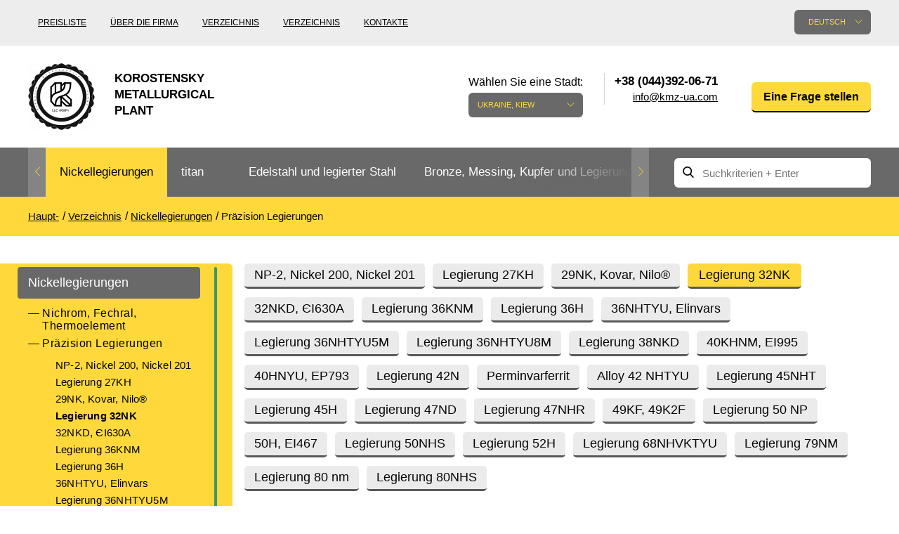

--- FILE ---
content_type: text/html; charset=UTF-8
request_url: https://kmza.eu/ref-splav-32hk-vi.html
body_size: 80270
content:
<!doctype html>
<html lang="de" class="no-js">
	<head>
	<meta charset="utf-8">
	<meta http-equiv="x-ua-compatible" content="ie=edge">
	<title>Kaufen Band Rundstab-Legierung Draht 32NK zu einem erschwinglichen Preis vom Anbieter ASM / Kmz</title>
	<meta name="description" content="Würden Sie einen Band, Rundstab, Legierung Draht 32NK zu einem erschwinglichen Preis vom Anbieter ASM kaufen mögen? Hier finden Sie nur qualitativ hochwertige Produkte zu erschwinglichen Preisen und flexible Zahlungsbedingungen für das Produkt zu finden.">
		<meta name="viewport" content="width=device-width, initial-scale=1">

			<link rel="stylesheet" href="/grunt/css/all.min.css?v=1754394218">
    
	<script src="/js/vendor/modernizr-2.8.3.min.js"></script>

			<script src="/grunt/js/main.min.js?v=1754394217"></script>
	
	<meta name="google-site-verification" content="vE-pAgnTmZKCo_PrLfqMBLhOxIkb3DjWo7LGq5DGD5g" />
<!-- Google analytics counter -->
<script>
  (function(i,s,o,g,r,a,m){i['GoogleAnalyticsObject']=r;i[r]=i[r]||function(){
  (i[r].q=i[r].q||[]).push(arguments)},i[r].l=1*new Date();a=s.createElement(o),
  m=s.getElementsByTagName(o)[0];a.async=1;a.src=g;m.parentNode.insertBefore(a,m)
  })(window,document,'script','https://www.google-analytics.com/analytics.js','ga');

  ga('create', 'UA-33001422-8', 'auto');
  ga('send', 'pageview');

</script>
<!-- /Google analytics counter -->
<meta name="yandex-verification" content="0b4a7222a4fe22cc" />
<!-- Yandex.Metrika counter -->
<script type="text/javascript">
    (function (d, w, c) {
        (w[c] = w[c] || []).push(function() {
            try {
                w.yaCounter31823331 = new Ya.Metrika({
                    id:31823331,
                    clickmap:true,
                    trackLinks:true,
                    accurateTrackBounce:true,
                    webvisor:true
                });
            } catch(e) { }
        });

        var n = d.getElementsByTagName("script")[0],
            s = d.createElement("script"),
            f = function () { n.parentNode.insertBefore(s, n); };
        s.type = "text/javascript";
        s.async = true;
        s.src = "https://mc.yandex.ru/metrika/watch.js";

        if (w.opera == "[object Opera]") {
            d.addEventListener("DOMContentLoaded", f, false);
        } else { f(); }
    })(document, window, "yandex_metrika_callbacks");
</script>
<noscript><div><img src="https://mc.yandex.ru/watch/31823331" style="position:absolute; left:-9999px;" alt="" /></div></noscript>
<!-- /Yandex.Metrika counter --></head>		<body>
		<header id="header">
			<div class="header-bottom">
	<div class="container">
		<div id="logo">
			<a href="/">
				<img src="/images/thumbs/w95h95/a/c0/ac014b2e5b07edd16309e172abef3779.png" alt="">
				<span>Korostensky Metallurgical Plant</span>
			</a>
		</div>

		<div class="pull-left nav-container">
	<nav>
		<ul>
			<li><a href="/price.html">Preisliste</a></li>
<li><a href="/about.html">Über die Firma</a></li>
<li><a href="/catalog.html">Verzeichnis</a></li>
<li><a href="/reference.html">Verzeichnis</a></li>
<li><a href="/contacts.html">Kontakte</a></li>		</ul>
	</nav>
</div>

		<div class="pull-right ">
			<div class="pull-left lang-container">
	<div class="language">
		<div class="label">Seitensprache:</div>

		<div class="current">Deutsch</div>

		<div class="list">
			<ul>
				<li><a href="https://kmza.biz/ref-splav-32hk-vi.html">English</a></li><li><a href="http://kmz.org.ua/ref-splav-32hk-vi.html">Українська</a></li>			</ul>
		</div>
	</div>
</div>

			<div id="city" class="city">
	<div class="label">Wählen Sie eine Stadt:</div>
	<div class="current">Ukraine, Kiew</div>
	<div class="list">
		<ul>
			<li><a href="" data-city="city-kyiv">Ukraine, Kiew</a></li>		</ul>
	</div>
</div>

<div class="contacts">
	<div class="phones">
		<ul>
			<li class="city-phone active city-kyiv">
		<span>+38 (044)392-06-71</span>
		<a class="email" href="javascript:void(0);" data-toggle="email" data-user="info" data-host="kmz-ua.com"></a></li>
		</ul>
	</div>
</div>
			<div class="question">
	<a href="javascript:void();" class="yellow-btn modal-open" data-toggle="modal" data-target="#Question">Eine Frage stellen</a>
</div>		</div>

		<div class="clearfix"></div>
	</div>
</div>			<!-- header-bottom -->

			<div class="main-nav">
	<div class="container clearfix">
		<div class="nav pull-left">
	<ul class="ulslick">
		<li class="current active"><a href="/nikelivie-splavi.html">Nickellegierungen</a><i class="angle"></i><ul data-bg="/images/thumbs/w124h137/8/1d/81dc083ad9f3a51d460389261f7756c7.png"><li><a href="/nihrom-and-fechral.html">Nichrom, Fechral, ​​Thermoelement</a><i class="angle"></i><ul><li><a href="/nihrom.html">nichrome</a></li><li><a href="/ref-nihromovaya-provoloka.html">Nichromdrahtes</a></li><li><a href="/rec-nihromovaya-lenta-x20h80.html">Nickel-Chrom-Band</a></li><li><a href="/fechral.html">Fechral</a></li><li><a href="/fehralevaya-provoloka.html">Fehralevaya Draht</a></li><li><a href="/ref-fehralevaya-lenta.html">Fehralevaya Band</a></li><li><a href="/alumel.html">alumel NMtsAK2-2-1</a></li><li><a href="/chromel.html">Hromel NH9.5</a></li><li><a href="/kopel.html">Kopel MNMts40-0.5</a></li><li><a href="/konstantan.html">Konstantan</a></li><li><a href="/vr5-vr20.html">VR5, VR20</a></li><li><a href="/termopar-provoloka.html">Thermoelement-Draht</a></li></ul></li><li class="current active"><a href="/precizionnie-splavi.html">Präzision Legierungen</a><i class="angle"></i><ul><li><a href="/ref-np-2i.html">NP-2, Nickel 200, Nickel 201</a></li><li><a href="/ref-splav-27kx.html">Legierung 27KH</a></li><li><a href="/ref-29nk-truba.html">29NK, Kovar, Nilo®</a></li><li class="current active"><a href="/ref-splav-32hk-vi.html">Legierung 32NK</a></li><li><a href="/ref-stal-32nkd.html">32NKD, ЄI630A</a></li><li><a href="/ref-splav-36khm.html">Legierung 36KNM</a></li><li><a href="/ref-splav-36h.html">Legierung 36H</a></li><li><a href="/ref-36nhtu-truba.html">36NHTYU, Elinvars</a></li><li><a href="/ref-splav-36hxtyu5m.html">Legierung 36NHTYU5M</a></li><li><a href="/ref-splav-36hxtyu8m.html">Legierung 36NHTYU8M</a></li><li><a href="/ref-splav-38nkd.html">Legierung 38NKD</a></li><li><a href="/ref-splav-40kxhm.html">40KHNM, EI995</a></li><li><a href="/ref-splav-40nxyu-vi.html">40HNYU, EP793</a></li><li><a href="/ref-splav-42h.html">Legierung 42N</a></li><li><a href="/perminvar.html">Perminvarferrit</a></li><li><a href="/ref-splav-42hxtyu.html">Alloy 42 NHTYU</a></li><li><a href="/ref-splav-45hxt.html">Legierung 45NHT</a></li><li><a href="/ref-splav-45h.html">Legierung 45H</a></li><li><a href="/ref-splav-47nd.html">Legierung 47ND</a></li><li><a href="/ref-splav-47hxp.html">Legierung 47NHR</a></li><li><a href="/ref-splav-49kf.html">49KF, 49K2F</a></li><li><a href="/ref-splav-50np.html">Legierung 50 NP</a></li><li><a href="/ref-50n.html">50H, EI467</a></li><li><a href="/ref-splav-50hxc.html">Legierung 50NHS</a></li><li><a href="/ref-splav-52h.html">Legierung 52H</a></li><li><a href="/ref-splav-68hxvktyu.html">Legierung 68NHVKTYU</a></li><li><a href="/ref-79nm-truba.html">Legierung 79NM</a></li><li><a href="/ref-splav-80nm.html">Legierung 80 nm</a></li><li><a href="/ref-splav-80hxc.html">Legierung 80NHS</a></li></ul></li><li><a href="/specstali.html">Sonderstähle</a><i class="angle"></i></li><li><a href="/monel-hastelloy-incone.html">Europäischer Sonderstähle</a><i class="angle"></i><ul><li><a href="/ref-al6xni.html">AL6XN</a></li><li><a href="/ref-inconel-600i.html">Inconel 600, Inconel 601</a></li><li><a href="/ref-inconel-617i.html">Inconel 617, Alloy 617</a></li><li><a href="/ref-inconel-706i.html">Inconel 706®, Alloy 706</a></li><li><a href="/ref-inconel-718i.html">Inconel 718</a></li><li><a href="/ref-inconel-750i.html">Inconel 750®, Alloy 750</a></li><li><a href="/ref-incoloy-330i.html">Incoloy 330 Alloy 330</a></li><li><a href="/ref-incoloy-825i.html">Incoloy 825</a></li><li><a href="/ref-jethete-m152i.html">Jethete M152</a></li><li><a href="/ref-kobalt-6bi.html">Kobalt 6b</a></li><li><a href="/ref-maraging-250i.html">Martensitaushärtender 250®, VascoMax 250</a></li><li><a href="/ref-maraging-300i.html">Maraging 300®, 300® VascoMax</a></li><li><a href="/ref-maraging-350i.html">Maraging 350 ®, VascoMax 350 ®</a></li><li><a href="/ref-mp35ni.html">MP35N</a></li><li><a href="/ref-mp159i.html">MP159</a></li><li><a href="/ref-multimet-n155i.html">Multimet N155</a></li><li><a href="/ref-nimonik.html">Nimonic 90®</a></li><li><a href="/ref-ni-spani.html">Ni-Span ® C902</a></li><li><a href="/ref-rene-41i.html">rene 41®</a></li><li><a href="/ref-alloy-a286i.html">Legierung A286®</a></li><li><a href="/Alloy-59-krug-provoloka-truba.html">Alloy 59</a></li><li><a href="/ref-hastelloy-b2i.html">Hastelloy B2®</a></li><li><a href="/ref-hastelloy-c22i.html">Hastelloy C22</a></li><li><a href="/ref-hastelloy-xi.html">Hastelloy H®</a></li><li><a href="/ref-haynes-188i.html">Haynes 188®</a></li><li><a href="/ref-haynes-25i.html">Haynes 25®</a></li><li><a href="/ref-waspalloyi.html">Waspalloy®</a></li></ul></li><li><a href="/specstal-ru.html">Standard Spezialstahl</a><i class="angle"></i><ul><li><a href="/ref-hn28vmab-truba-krugi.html">HN28VMAB</a></li><li><a href="/ref-hn30mdb-truba-krugi.html">HN30MDB</a></li><li><a href="/ref-hn32ti.html">HN32T</a></li><li><a href="/ref-hn35vt-truba-krugi.html">HN35VT</a></li><li><a href="/ref-hn35vtu-truba-krugi.html">HN35VTYU</a></li><li><a href="/ref-hn38vt-trubai.html">HN38VT</a></li><li><a href="/ref-hn45u-trubai.html">HN45YU</a></li><li><a href="/ref-hn45mvtubr-truba-krugi.html">HN45MVTYUBR-id</a></li><li><a href="/ref-hn50mvtub-truba-krugi.html">HN50VMTYUB</a></li><li><a href="/ref-hn56vmtu-truba-krugi.html">HN56VMTYU</a></li><li><a href="/ref-splav-xn58vi.html">HN58V</a></li><li><a href="/ref-hn60vti.html">HN60VT</a></li><li><a href="/ref-splav-xh60yu.html">HN60YU</a></li><li><a href="/ref-hn62vmut-truba-krugi.html">HN62VMYUT</a></li><li><a href="/ref-splav-xh62mvkyu.html">HN62MVKYU</a></li><li><a href="/ref-splav-xn63mbi.html">HN63MB, EP758U</a></li><li><a href="/rec-ref-hn65mv-trubai.html">ХН65МВ, Hastelloy c276</a></li><li><a href="/ref-xn68vmtyuki.html">HN68VMTYUK, EP693</a></li><li><a href="/hn70vmtyu.html">ХН70ВМТЮ, ЭИ598</a></li><li><a href="/ref-xn70yu-trubai.html">HN70YU</a></li><li><a href="/hn73mbtyu-vd.html">ХН73МБТЮ-VD</a></li><li><a href="/rec-ref-hn75mbtu-trubai.html">HN75MBTYU, Inconel 625</a></li><li><a href="/ref-splav-xh77tyu.html">HN77TYU, EI437A</a></li><li><a href="/rec-ref-hn77tur-trubai.html">HN77TYUR, Nimonic 80a</a></li><li><a href="/rec-ref-hn78t-trubai.html">XH78T Rohr</a></li><li><a href="/ref-splav-xh80tbyu.html">Legierung HN80TBYU</a></li></ul></li></ul></li><li><a href="/ref-titan1.html">titan</a><i class="angle"></i><ul data-bg="/images/thumbs/w124h137/2/25/22515bc4213bc04127b44b2a9c6e7ba7.png"><li><a href="/titan-and-titanoviy-prokat.html">Titan- mill</a><i class="angle"></i><ul><li><a href="/titan-truba.html">Titan-Rohr</a></li><li><a href="/titanovaya-provoloka.html">Titandraht</a></li><li><a href="/titanoviy-krug.html">Titan Rund</a></li><li><a href="/titanovaya-lenta.html">Titanband</a></li><li><a href="/titanoviy-list8.html">Titanblech</a></li><li><a href="/ref-titan-lityo.html">Titanguss</a></li><li><a href="/ref-pokovka.html">Titan-Schmiede</a></li><li><a href="/ref-raskatnie-kolsa.html">gewalzten Ringen</a></li><li><a href="/ref-titanovie-metizi.html">Titan Metallwaren</a></li><li><a href="/titanovyy-shestigrannik.html">Titan Sechskant</a></li><li><a href="/karbid-titanovyie-elektrodyi.html">Carbide - Titanelektroden</a></li><li><a href="/ref-centrobeznoe-lityo.html">Zentrifugal Titanguss</a></li></ul></li><li><a href="/titan-metall.html">Kessel nach GOST</a><i class="angle"></i><ul><li><a href="/splav-titana-vt1-00-i-vt1-0.html">VT1-00, Grade1</a></li><li><a href="/ref-vt1-0-splav.html">BT1-0, Grade2</a></li><li><a href="/vt1-1-krug.html">BT1-1, Grade3</a></li><li><a href="/vt1-2-krug.html">BT1-2, Grade4</a></li><li><a href="/vt2sv.html">ВТ2св</a></li><li><a href="/ref-vt3-1-provoloka-krug-prutok.html">VT3-1</a></li><li><a href="/ref-ot-4-ot4-0-ot4-1-splav-truba.html">RT-4, OT4-0, OT4-1</a></li><li><a href="/ref-vt5-vt5-1-splav-truba.html">VT5, VT5-1, Grade6</a></li><li><a href="/ref-vt6-vt6s-vt6ch-splav-truba.html">ВТ6, Grade 5, 6al-4v</a></li><li><a href="/vt6s-krug.html">ВТ6С, ВТ6Ч, Grade5 Eli</a></li><li><a href="/ref-vt8-splav-truba.html">Legierung ВТ8</a></li><li><a href="/ref-vt9-splav-truba.html">Legierung ВТ9</a></li><li><a href="/ref-pt-1m-splav-truba.html">PT-1M</a></li><li><a href="/ref-pt-7m-splav-truba.html">PT-7M</a></li><li><a href="/ref-pt-3v-splav-truba.html">PT-3B, Grade 9</a></li><li><a href="/ref-vt14-splav-truba.html">Legierung ВТ14</a></li><li><a href="/ref-vt16-splav-truba.html">Legierung ВТ16</a></li><li><a href="/splav-titana-vt18-vt18u.html">ВТ18, Т18у</a></li><li><a href="/ref-vt20-splav-truba.html">Legierung ВТ20</a></li><li><a href="/psevdo-a-splav-titana-vt20.html">ВТ20-1св, ВТ20-2св</a></li><li><a href="/ref-vt22-splav-truba.html">Legierung ВТ22</a></li><li><a href="/splav-titana-vt23.html">Legierung ВТ23</a></li><li><a href="/vt25-vt25u-krug.html">ВТ25, ВТ25у</a></li><li><a href="/2b-provoloka-svarochnaya.html">Legierung 2B</a></li><li><a href="/3m-krug.html">Legierung 3M</a></li><li><a href="/5v-krug-list.html">Legierung 5V</a></li><li><a href="/at3-krug-list.html">Legierung АТ3 Rundstab, Blech</a></li><li><a href="/sp17-krug-list.html">Legierung СП17</a></li><li><a href="/sp19-krug-list.html">Legierung СП19</a></li><li><a href="/sp40-krug-list.html">Legierung СП40</a></li><li><a href="/spt-2-sv.html">TPB-2 St.</a></li><li><a href="/ref-tl3.html">ТЛ3</a></li><li><a href="/ref-tl5.html">ТЛ5</a></li><li><a href="/ts5-krug-list.html">Tc5 Allgemeinen</a></li></ul></li><li><a href="/marki-titana2.html">Titan Europa</a><i class="angle"></i><ul><li><a href="/grade-7-truba.html">Grade 7</a></li><li><a href="/grade-11-truba.html">Grade 11</a></li><li><a href="/grade-17-truba.html">Grade 17</a></li><li><a href="/grade-19-truba.html">Grade 19</a></li><li><a href="/grade-23-truba.html">Grade 23</a></li><li><a href="/grade-36-truba.html">Grade 36</a></li><li><a href="/grade-38-truba.html">Grade 38</a></li><li><a href="/ti-6-2-4-2-provoloka.html">Ti6Al2Sn4Zr2Mo, ti 6-2-4-2</a></li><li><a href="/ti6al6v2sn-truba.html">Ti6Al6V2Sn</a></li><li><a href="/ti10v2fe3al-truba.html">Ti10V2Fe3Al</a></li><li><a href="/ti8al1mo1v-truba.html">Ti8Al1Mo1V</a></li><li><a href="/ti6al2sn4zr6mo-truba.html">Ti6Al2Sn4Zr6Mo</a></li></ul></li></ul></li><li><a href="/nergaveyka-and-titan.html">Edelstahl und legierter Stahl</a><i class="angle"></i><ul data-bg="/images/thumbs/w124h137/2/c6/2c65669f4917c88a30c3838373601fb0.png"><li><a href="/nergaveyushiy-prokat.html">Edelstahl-Rollen</a><i class="angle"></i><ul><li><a href="/nerjaveyushaya-truba.html">Rohr aus rostfreiem</a></li><li><a href="/ref-nerzhaveyushhaya-pruzhinnaya-provoloka.html">Rostfreier Federdraht Draht</a></li><li><a href="/nergaveyushiy-krug.html">Edelstahl Poliert</a></li><li><a href="/nergaveyushchaya-lenta.html">Edelstahl-Band</a></li><li><a href="/nergaveyushchiy-list.html">Rostfreies Blech</a></li><li><a href="/nerjaveyushiy-shestigrannik.html">Rostfrei Sechskant</a></li><li><a href="/ugolok-nerjaveyushiy.html">Rostfrei Ecke</a></li><li><a href="/kak-proizvodyat-nerzhaveyushhij-kvadrat.html">Rostfrei Quadrat</a></li></ul></li><li><a href="/spravka-nergaveyushchaya-stal.html">Warmfester Edelstahl</a><i class="angle"></i><ul><li><a href="/ref-20x20n14s2-truba.html">20Х20Н14С2</a></li><li><a href="/ref-20x23n18-splav.html">20Х23Н18</a></li><li><a href="/ref-20x25n20s2-truba.html">20Х25Н20С2</a></li><li><a href="/12h25n16g7ar-truba.html">12Х25Н16Г7АР</a></li><li><a href="/ref-15x25t-splav-truba.html">15Х25Т</a></li></ul></li><li><a href="/austenitnye-stali.html">Austenitische Stähle</a><i class="angle"></i><ul><li><a href="/ref-splav-03x17n14m3.html">03Х17Н14М3</a></li><li><a href="/04h19n11m3-krug.html">04Х19Н11М3, 316L</a></li><li><a href="/ref-alloy-06hn28mdt.html">06ХН28МДТ</a></li><li><a href="/ref-splav-03x18n11.html">08Х18Н10, 03Х18Н11</a></li><li><a href="/ref-splav-08x18n10t.html">Legierung 08X18H10T /</a></li><li><a href="/rec-ref-10x17n13m2t-trubai.html">10Х17Н13М2Т</a></li><li><a href="/ref-steel-12x18h10t.html">12H18N10T, 12Х18Н9Т</a></li><li><a href="/ref-nerzhaveyushhaya-svarochnaya-provoloka.html">Edelstahl Schweißdraht</a></li><li><a href="/10h16n25am6.html">10Х16Н25АМ6</a></li><li><a href="/08h20n9g7t.html">08Х20Н9Г7Т</a></li><li><a href="/06h19n9t-provoloka.html">06Х19Н9Т, 04х19н9</a></li><li><a href="/07h25n13-provoloka.html">07Х25Н13</a></li><li><a href="/06h15n60m15.html">06Х15Н60М15</a></li><li><a href="/ref-splav-08x18n12b.html">08Х18Н12Б, St.-07Х19Н10Б</a></li></ul></li><li><a href="/ferritnye-stali.html">Ferritische Stähle</a><i class="angle"></i><ul><li><a href="/steel-08x13.html">08Х13</a></li><li><a href="/08h17t.html">08Х17Т, 08Х17</a></li><li><a href="/ref-steel-12x13.html">12X13, ЭЖ1</a></li><li><a href="/12h17-krug.html">12Х17</a></li><li><a href="/ref-20x13-splav-truba.html">20X13, aisi 420</a></li><li><a href="/ref-30x13-splav-truba.html">30X13</a></li><li><a href="/ref-40x13-splav-truba.html">40Х13</a></li><li><a href="/ref-splav-08x18t1.html">AISI 439, ЭИ645</a></li></ul></li><li><a href="/dupleksnye-stali.html">Duplex-Stahl</a><i class="angle"></i><ul><li><a href="/14162-truba.html">1.4162, S32101</a></li><li><a href="/14362-truba.html">1.4362, S32304</a></li><li><a href="/14662-truba.html">1.4662, S82441</a></li><li><a href="/14462-truba.html">1.4462, S32205</a></li><li><a href="/14501-truba.html">1.4501, S32760</a></li><li><a href="/14410-truba.html">1.4410, S32750</a></li><li><a href="/08h22n6t-krug.html">08Х22Н6Т, ЭП53</a></li><li><a href="/ref-14x17n2-splav-truba.html">14Х17Н2</a></li><li><a href="/ref-07x16n6-sh-splav-truba.html">07Х16Н6</a></li><li><a href="/20h17n2.html">20Х17Н2</a></li></ul></li><li><a href="/gost-stali-specialnye.html">Spezialstahl</a><i class="angle"></i><ul><li><a href="/03h11n10m2t.html">03Х11Н10М2Т</a></li><li><a href="/ref-splav-03x22n6m2.html">03Х22Н6М2</a></li><li><a href="/ref-splav-03x24n6am3.html">03Х24Н6АМ3</a></li><li><a href="/07h12nmbf.html">07Х12НМБФ</a></li><li><a href="/07h16n6.html">07Х16Н6</a></li><li><a href="/ref-splav-07x21g7an5.html">07Х21Г7АН5</a></li><li><a href="/07h25n16ag6f.html">07Х25Н16АГ6Ф</a></li><li><a href="/08h15n5d2t.html">08Х15Н5Д2Т</a></li><li><a href="/ref-splav-08x17n15m3t.html">08Х17Н15М3Т</a></li><li><a href="/08h17n5m3.html">08Х17Н5М3</a></li><li><a href="/08h18t1-list.html">08Х18Т1</a></li><li><a href="/ref-splav-08x21n6m2t.html">08Х21Н6М2Т</a></li><li><a href="/09h16n4b.html">09Х16Н4Б</a></li><li><a href="/10h11n23t3mr.html">10Х11Н23Т3МР</a></li><li><a href="/ref-splav-10x14g14n4t.html">10Х14Г14Н4Т</a></li><li><a href="/11h11n2v2mf.html">11Х11Н2В2МФ</a></li><li><a href="/ref-xromomarganczevaya-nerzhaveyushhaya-stal-12x15g9nd.html">12Х15Г9НД</a></li><li><a href="/12h17g9an4.html">12Х17Г9АН4</a></li><li><a href="/13h11n2v2mf.html">13Х11Н2В2МФ</a></li><li><a href="/13h15n4am3.html">13Х15Н4АМ3</a></li><li><a href="/15h12n2mvfab.html">15Х12Н2МВФАБ</a></li><li><a href="/15h16k5n2mvfab.html">15Х16К5Н2МВФАБ</a></li><li><a href="/15h16n2am.html">15Х16Н2АМ</a></li><li><a href="/15h1m1f.html">15Х1М1Ф</a></li><li><a href="/15h5m.html">15Х5М</a></li><li><a href="/18h12vmbfr.html">18Х12ВМБФР</a></li><li><a href="/20h1m1f1tr.html">20Х1М1Ф1ТР</a></li><li><a href="/20h3mvf.html">20Х3МВФ</a></li><li><a href="/25h13n2.html">25Х13Н2</a></li><li><a href="/37h12n8g8mfb.html">37Х12Н8Г8МФБ</a></li><li><a href="/40h9s2.html">40Х9С2</a></li><li><a href="/45h14n14v2m.html">45Х14Н14В2М</a></li><li><a href="/shh15.html">SHKH15</a></li></ul></li><li><a href="/instrumentalnie-stali.html">Werkzeugstahl</a><i class="angle"></i><ul><li><a href="/instrumentalnaya-stal.html">Schnellarbeitsstahl Stahl</a></li><li><a href="/r18.html">Р18</a></li><li><a href="/r6m5.html">Р6М5</a></li><li><a href="/r6m5k5.html">Р6М5К5</a></li><li><a href="/r9-krug.html">P9</a></li><li><a href="/shtampovaya-stal.html">Штамповая Stahl</a></li><li><a href="/4h4vmfs.html">4Х4ВМФС</a></li><li><a href="/5h3v3mfs.html">5Х3В3МФС</a></li><li><a href="/5h2mnf.html">5Х2МНФ</a></li><li><a href="/10h13g18d.html">10Х13Г18Д</a></li><li><a href="/14hgsn2ma.html">14ХГСН2МА</a></li><li><a href="/stal-dlya-nozhey.html">Stahl für Messer</a></li><li><a href="/ref-50x14mf-splav.html">50Х14МФ</a></li><li><a href="/ref-splav-95x18.html">95Х18</a></li><li><a href="/ref-splav-65x13.html">65Х13</a></li><li><a href="/ref-splav-90x18mf.html">90Х18МФ</a></li></ul></li></ul></li><li><a href="/bronza-latun-med-i-splavy.html">Bronze, Messing, Kupfer und Legierungen</a><i class="angle"></i><ul data-bg="/images/thumbs/w124h137/2/25/22515bc4213bc04127b44b2a9c6e7ba7.png"><li><a href="/bronzoviy-prokat.html">Bronze-Verleih</a><i class="angle"></i><ul><li><a href="/bronzovaya-truba.html">Bronze Rohr</a></li><li><a href="/ref-bronzovaya-vtulka.html">Hülse aus Bronze</a></li><li><a href="/bronzovaya-provoloka.html">Bronze Wire</a></li><li><a href="/bronzoviy-krug.html">Bronze Rundstab</a></li><li><a href="/bronzovaya-lenta.html">Bänder ,Folien</a></li><li><a href="/bronzoviy-list.html">Bronze Blech</a></li><li><a href="/bronzovyy-shestigrannik.html">Bronze-Sechskant</a></li><li><a href="/lite-iz-bronzyi.html">Guß aus Bronze</a></li><li><a href="/bronzovaya-vtulka.html">Lagerbuchse aus Bronze</a></li><li><a href="/brb2-berillievaya-bronza.html">БрБ2 бериллиевая Bronze</a></li><li><a href="/brkmc3-1.html">БрКМц3-1</a></li><li><a href="/brh-brh1.html">БрХ, БрХ1</a></li><li><a href="/brhcr-brhcrt.html">БрХЦр, БрХЦрТ</a></li><li><a href="/bramc9-2.html">БрАМц9-2</a></li><li><a href="/brof65-015.html">БрОФ6.5-0.15</a></li><li><a href="/brazhn10-4-4.html">Brazhn10-4-4</a></li><li><a href="/brbnt-19.html">БрБНТ 1.9</a></li><li><a href="/brazh9-4.html">Brazh9-4</a></li><li><a href="/brnbt.html">БрНБТ</a></li><li><a href="/brkd1.html">БрКд1</a></li><li><a href="/brazhnmc9-4-4-1.html">БрАЖНМц9-4-4-1</a></li><li><a href="/brazhmc10-3-15.html">Brazhmts10-3-1,5</a></li><li><a href="/brocs5-5-5-ocs555.html">БрОЦС5-5-5, ОЦС555</a></li><li><a href="/brocsn3-7-5-1.html">БрОЦСН3-7-5-1</a></li><li><a href="/brocs4-4-25.html">БрОЦС4-4-2.5</a></li><li><a href="/brazhn11-6-6.html">БрАЖН11-6-6</a></li></ul></li><li><a href="/bronza.html">Europäische Bronze, Kupfer-Legierungen</a><i class="angle"></i><ul><li><a href="/aluminum-bronze.html">Aluminiumbronze</a></li><li><a href="/olovyannaya-bronza.html">Этилированная zinn Bronze</a></li><li><a href="/margancovaya-bronza.html">Mangan Bronze</a></li><li><a href="/fosfornaya-bronza.html">Phosphorbronze</a></li><li><a href="/kupit-kremnievuyu-bronzu-po-dostupnoy-tsene-ot-postavshchika-kmz.html">Silizium-Bronze</a></li><li><a href="/olovyannay-bronza.html">Zinn Bronze</a></li><li><a href="/beryllium-copper-c17200.html">Gluehbirnen Copper С17200</a></li><li><a href="/cadmium-copper.html">Cadmium Copper</a></li><li><a href="/chromium-copper.html">Chromium Copper</a></li><li><a href="/copper-tin.html">Copper Tin</a></li><li><a href="/copper-titanium.html">Copper Titanium</a></li></ul></li><li><a href="/neisilber-manganin-melchior.html">Kupfer-Nickel-Legierungen</a><i class="angle"></i><ul><li><a href="/ref-kunial.html">Куниаль МНА13-3</a></li><li><a href="/ref-manganin.html">Manganin МНМц3-12</a></li><li><a href="/melhior-mnzhmc-30-1-1.html">Melchior Cunifemn 30/1/1, МН19</a></li><li><a href="/mnzh5-1.html">МНЖ5-1</a></li><li><a href="/mnzhkt5-1-02-02.html">МНЖКТ5-1-0.2-0.2</a></li><li><a href="/ref-monei-400.html">Monel 400®, МНЖМц28-2.5-1.5</a></li><li><a href="/ref-monel-405i.html">Monel 405®, Legierung 405</a></li><li><a href="/ref-monel-500i.html">Monel 500®, Legierung 500</a></li><li><a href="/ref-nejzilber.html">Neusilber МНЦ15-20</a></li><li><a href="/ref-provoloka-panch-11.html">PANCH-11</a></li><li><a href="/nickel-silver.html">Nickel silver</a></li></ul></li><li><a href="/med.html">Kupfer-Verleih</a><i class="angle"></i><ul><li><a href="/truba-med.html">Kupferrohr</a></li><li><a href="/mednaya-provoloka.html">Kupferdraht</a></li><li><a href="/medniy-krug.html">Kupfer-Rundstab</a></li><li><a href="/ref-mednaya-lenta.html">Bänder, Folien</a></li><li><a href="/medniy-list.html">Kupfernes Blech</a></li><li><a href="/mednyy-shestigrannik.html">Kupfer Sechskant</a></li><li><a href="/m1-med.html">M1 Kupfer</a></li><li><a href="/m2-med.html">M2 Kupfer</a></li><li><a href="/m3-med.html">M3 Kupfer</a></li></ul></li><li><a href="/latunnyij-prokat.html">Messing-Verleih</a><i class="angle"></i><ul><li><a href="/latunnaya-truba.html">Messing-Rohr</a></li><li><a href="/latunnaya-provoloka.html">Messingdraht</a></li><li><a href="/latunniy-krug.html">Messing-Rundstab</a></li><li><a href="/latunnaya-lenta.html">Bänder, Folien</a></li><li><a href="/latunniy-list.html">Blech, Platte</a></li><li><a href="/latunniy-shestigrannik.html">Messing-Sechskant</a></li><li><a href="/kvadrat.html">Quadrat aus Messing</a></li><li><a href="/ref-latun-ls59.html">ЛС59-1</a></li><li><a href="/lok59-1-03-krug.html">ЛОК59-1-0,3</a></li><li><a href="/ref-latun-lo62.html">ЛО62-1</a></li><li><a href="/ref-latun-l63.html">Messing L63</a></li><li><a href="/ref-latun-l96.html">Messing L96</a></li></ul></li><li><a href="/latun.html">Die Europäische Messing</a><i class="angle"></i><ul><li><a href="/silicon-brasses.html">Silicon Brasses</a></li><li><a href="/tin-brasses.html">Tin Brasses</a></li><li><a href="/leaded-brasses.html">Leaded Brasses</a></li><li><a href="/red-brass.html">Red brass</a></li><li><a href="/semi-red-brass.html">Halb-red brass</a></li></ul></li></ul></li><li><a href="/redkie-and-tugoplavkie.html">Seltene und hochschmelzenden Metallen</a><i class="angle"></i><ul data-bg="/images/thumbs/w124h137/3/4e/34ebd5fb161673835476fbf3bb53698f.png"><li><a href="/volfram.html">Wolfram</a><i class="angle"></i><ul><li><a href="/volfram-truba.html">Das Rohr, der Schlauch Tungsten</a></li><li><a href="/elektrod-evl.html">Elektrode ЭВЛ, EVI, WA</a></li><li><a href="/volframovie-electrodi.html">Wolframelektroden</a></li><li><a href="/karbid-volframovye-elektrody.html">Karbid</a></li><li><a href="/volframovaya-provoloka.html">Wolfram-Draht, Faden</a></li><li><a href="/volframoviy-prutok.html">Wolfram-Stab, Rundstab</a></li><li><a href="/volfram-folga.html">Wolfram Bänder, Folien</a></li><li><a href="/volfram-list.html">Tungsten Blech</a></li><li><a href="/izdeliya-iz-volframa.html">Produkte aus Wolfram</a></li><li><a href="/ref-pripoyi-vuda-i-roze.html">Wood-Legierung</a></li><li><a href="/splav-roze.html">Legierung Rose</a></li><li><a href="/tverdosplavnye-plastiny.html">Hartmetall-Platten</a></li><li><a href="/napaivaemye-plastiny.html">Напаиваемые Platte</a></li></ul></li><li><a href="/molibden.html">Molybdän</a><i class="angle"></i><ul><li><a href="/molibdenovaya-truba.html">Molybdän-Rohr, Rohr</a></li><li><a href="/molibdenovaya-provoloka.html">Molybdän-Draht, Faden</a></li><li><a href="/molibdenoviy-prutok.html">Molybdänstab, Rundstab</a></li><li><a href="/molibdenovaya-folga.html">Molybdän-Bänder, Folien</a></li><li><a href="/molibdenoviy-list.html">Molybdän-Blech</a></li><li><a href="/izdeliya-iz-molibdena.html">Produkte aus Molybdän</a></li><li><a href="/ref-medno-molibdenovyie-psevdosplavyi-md.html">Kupfer-Molybdän-псевдосплавы</a></li></ul></li><li><a href="/metall-v-prokate.html">Verleih von seltenen Metallen</a><i class="angle"></i><ul><li><a href="/vanadij.html">Vanadium</a></li><li><a href="/gafnii.html">Hafnium</a></li><li><a href="/idii.html">Indium</a></li><li><a href="/cobalt.html">Kobalt</a></li><li><a href="/ref-magnij-sam-metall-i-truba.html">Magnesium</a></li><li><a href="/niobij.html">Niob</a></li><li><a href="/ref-renievyiy-list-lenta.html">Rhenium</a></li><li><a href="/ref-tantalovaya-provoloka-krug.html">Tantal HDTV</a></li><li><a href="/ref-cirkoniyevaya-provoloka-krug.html">Zirkonium</a></li></ul></li><li><a href="/redkie-metall.html">seltene Metalle</a><i class="angle"></i><ul><li><a href="/berillij.html">Beryllium</a></li><li><a href="/gadolinij.html">Gadolinium</a></li><li><a href="/gallij.html">Gallium</a></li><li><a href="/germanij.html">Germanium</a></li><li><a href="/ittrij.html">Yttrium</a></li><li><a href="/litij.html">Lithium</a></li><li><a href="/selen.html">Selen</a></li><li><a href="/lyuminoforyi.html">Phosphore</a></li><li><a href="/skandij.html">Scandium</a></li></ul></li><li><a href="/lantoidi.html">Лантоиды</a><i class="angle"></i><ul><li><a href="/golmij.html">Гольмий</a></li><li><a href="/disprozij.html">Диспрозий</a></li><li><a href="/evropij.html">Europium</a></li><li><a href="/itterbij.html">Ytterbium</a></li><li><a href="/lantan.html">Lanthan</a></li><li><a href="/lyuteczij.html">Lutetium</a></li><li><a href="/neodim.html">Neodym</a></li><li><a href="/prazeodim.html">Praseodym</a></li><li><a href="/samarij.html">Samarium</a></li><li><a href="/terbij.html">Terbium</a></li><li><a href="/tulij.html">Thulium</a></li><li><a href="/czerij.html">Zer</a></li><li><a href="/erbij.html">Erbium</a></li></ul></li></ul></li><li><a href="/cvetnie-metali.html">Ne-Metalle</a><i class="angle"></i><ul data-bg="/images/thumbs/w124h137/9/33/93349e8c8fbda9a2df9bc7264b8b1849.png"><li><a href="/aluminii.html">Aluminiumwalzprodukte</a><i class="angle"></i><ul><li><a href="/truba-aluminiy.html">Aluminium-Rohr</a></li><li><a href="/aluminiy-provoloka.html">Aluminium-Draht</a></li><li><a href="/alumieviy-krug.html">Алюминииевый Rundstab</a></li><li><a href="/aluminievaya-lenta.html">Bänder, Folien</a></li><li><a href="/alyuminievyij-list.html">Aluminiumblech</a></li><li><a href="/ugolok-alyuminievyij.html">Aluminium-Ecke</a></li><li><a href="/alyuminievyy-kvadrat.html">Aluminiumquadrat</a></li><li><a href="/alyuminievyij-shveller.html">Aluminium Kanal</a></li><li><a href="/alyuminievyy-shestigrannik.html">Aluminium Sechskant</a></li><li><a href="/ad1.html">ANZEIGE1</a></li><li><a href="/ak4-ak4-1.html">АК4, АК4-1</a></li><li><a href="/ak5.html">АК5, АК5св</a></li><li><a href="/ak6-ak6t1.html">АК6, АК6Т1</a></li><li><a href="/ak7.html">АК7</a></li><li><a href="/ak8.html">АК8</a></li><li><a href="/amg2krug-provoloka.html">AMG2</a></li><li><a href="/amg3n.html">АМГ3Н</a></li><li><a href="/amg5-amg5p-amg5n.html">АМГ5, АМГ5П, АМГ5Н</a></li><li><a href="/amg61.html">АМГ61</a></li><li><a href="/amg6n.html">АМГ6Н</a></li><li><a href="/amc-krug-provoloka.html">АМЦ</a></li><li><a href="/v65-krug-provoloka.html">В65</a></li><li><a href="/v95-krug-provoloka.html">В95</a></li><li><a href="/vd1am-krug-provoloka.html">ВД1АМ</a></li></ul></li><li><a href="/dural.html">Duraluminium-Verleih</a><i class="angle"></i><ul><li><a href="/dyuralevaya-truba.html">Die Dura-Rohr</a></li><li><a href="/provoloka-dyuralevaya.html">Die Dura Draht</a></li><li><a href="/dyuralevyij-krug.html">Djuralevyj Rundstab</a></li><li><a href="/lenta-dyuralevaya.html">Dura-Band</a></li><li><a href="/list-dyuralevyij.html">Djuralevyj das Blech</a></li><li><a href="/ugolok-dyuralevyij.html">Djuralevyj den Winkel</a></li><li><a href="/kvadrat-dyuralevyij.html">Djuralevyj Quadrat</a></li><li><a href="/shestigrannik-dyuralevyij.html">Djuralevyj Sechskant</a></li><li><a href="/dyuralevyy-shveller.html">Duraluminium-Kanal</a></li><li><a href="/d1t-krug-provoloka.html">Д1Т</a></li><li><a href="/d16t-krug-provoloka.html">Ä16æ Kosten</a></li><li><a href="/d16chat-d16cham.html">Д16чАТ, Д16чАМ</a></li><li><a href="/d19cht-krug-provoloka.html">Д19ЧТ</a></li></ul></li><li><a href="/aluminiy.html">Die Europäische Aluminium</a><i class="angle"></i><ul><li><a href="/1050-krug-provoloka.html">Legierung 1050</a></li><li><a href="/2014-krug-provoloka.html">Alloy 2014</a></li><li><a href="/2024-krug-provoloka.html">Legierung 2024</a></li><li><a href="/3003-krug-provoloka.html">Legierung 3003</a></li><li><a href="/5005-krug-provoloka.html">Legierung 5005</a></li><li><a href="/5052-krug-provoloka.html">Legierung 5052</a></li><li><a href="/5083-krug-provoloka.html">Legierung 5083</a></li><li><a href="/5754-krug-provoloka.html">Legierung 5754</a></li><li><a href="/6060-krug-provoloka.html">Legierung 6060</a></li><li><a href="/6061-krug-provoloka.html">Alloy 6061</a></li><li><a href="/6063-krug-provoloka-truba.html">Legierung 6063</a></li><li><a href="/6082-krug-provoloka-truba.html">Legierung 6082</a></li><li><a href="/7005-krug-provoloka-truba.html">Legierung 7005</a></li><li><a href="/7068-krug-provoloka.html">Legierung 7068</a></li><li><a href="/7075-krug-provoloka.html">Legierung 7075</a></li></ul></li><li><a href="/babbityi.html">Баббиты</a><i class="angle"></i><ul><li><a href="/ref-babbit-b16-b83.html">Баббит Б83</a></li><li><a href="/ref-babbit-b86.html">Баббит Б86</a></li><li><a href="/ref-babbit-b88.html">Баббит Б88</a></li><li><a href="/ref-babbit-b16.html">Баббит Б16</a></li></ul></li><li><a href="/pripoj-fgr.html">Lot</a><i class="angle"></i><ul><li><a href="/ref-pripoy-p.html">Löt-P</a></li><li><a href="/ref-olovyanniy-pripoy.html">Zinn-lot</a></li><li><a href="/ref-pripoy-possy.html">Antimon Lote</a></li><li><a href="/ref-serebryanniy-pripoy.html">Silber Lötzinn</a></li><li><a href="/ref-pripoy-hts.html">Lot hts</a></li></ul></li><li><a href="/olovo.html">Zinn</a><i class="angle"></i><ul><li><a href="/vysokochistoe-olovo-ovch000.html">Von zinn ОВЧ000</a></li><li><a href="/o1-o2-olovo.html">O1, O2 zinn</a></li><li><a href="/pos-90.html">PIC-90</a></li><li><a href="/possu-61-05.html">ПОССу 61-0,5</a></li><li><a href="/possu30-2.html">ПОССу 30-2</a></li><li><a href="/possu-8-3.html">ПОССу 8-3</a></li><li><a href="/possu-40-2.html">ПОССу 40-2</a></li><li><a href="/possu-40-05.html">ПОССу 40-0,5</a></li><li><a href="/possu-30-2.html">ПОССу 30-2</a></li><li><a href="/possu-18-2.html">ПОССу 18-2</a></li><li><a href="/possu-25-2.html">ПОССу 25-2</a></li></ul></li><li><a href="/svinec.html">Blei</a><i class="angle"></i><ul><li><a href="/svinczovyij-list.html">Bleiplatte</a></li><li><a href="/svincovaya-lenta-folga.html">Bänder, Folien</a></li></ul></li></ul></li>	</ul>
</div>
		<div id="search" class="pull-right ">
			<form action="/site/search.html" onsubmit="return search.onsubmit($(this));" method="get">
				<i class="fi flaticon-search mobile-show"></i>
				<input type="text" name="term" value="" autocomplete="off" placeholder="Suchkriterien + Enter">
				<button type="submit" value=""><i class="fi flaticon-search"></i><span>finden</span></button>
			</form>
		</div>
	</div>
</div>
			<div class="breadcrumbs-wrapper">
	<ul itemscope="" itemtype="http://schema.org/BreadcrumbList" class="breadcrumbs">
		<li itemprop="itemListElement" itemscope="" itemtype="http://schema.org/ListItem">
	<a itemprop="item" href="/"><span itemprop="name">Haupt-</span></a>
	<meta itemprop="position" content="1">
</li>

<li itemprop="itemListElement" itemscope="" itemtype="http://schema.org/ListItem">
	<a itemprop="item" href="/catalog.html"><span itemprop="name">Verzeichnis</span></a>
	<meta itemprop="position" content="2">
</li>

<li itemprop="itemListElement" itemscope="" itemtype="http://schema.org/ListItem">
	<a itemprop="item" href="/nikelivie-splavi.html"><span itemprop="name">Nickellegierungen</span></a>
	<meta itemprop="position" content="3">
</li>

<li itemprop="itemListElement" itemscope="" itemtype="http://schema.org/ListItem">
	<a itemprop="item" href="/precizionnie-splavi.html"><span itemprop="name">Präzision Legierungen</span></a>
	<meta itemprop="position" content="4">
</li>
	</ul>
</div>
		</header>

		<div id="content">
			<div class="production-content">
	<div class="accordion-wrapper nav-production">
		<a class="mobile-btn" href="#">öffnen Sie das Menü</a>

		<ul class="mobile-menu"><li class="accordion active"><a href="/nikelivie-splavi.html">Nickellegierungen</a><ul class="panel"><li class="accordion"><a href="/nihrom-and-fechral.html">Nichrom, Fechral, ​​Thermoelement</a><ul class="panel"><li><a href="/nihrom.html">nichrome</a></li><li><a href="/ref-nihromovaya-provoloka.html">Nichromdrahtes</a></li><li><a href="/rec-nihromovaya-lenta-x20h80.html">Nickel-Chrom-Band</a></li><li><a href="/fechral.html">Fechral</a></li><li><a href="/fehralevaya-provoloka.html">Fehralevaya Draht</a></li><li><a href="/ref-fehralevaya-lenta.html">Fehralevaya Band</a></li><li><a href="/alumel.html">alumel NMtsAK2-2-1</a></li><li><a href="/chromel.html">Hromel NH9.5</a></li><li><a href="/kopel.html">Kopel MNMts40-0.5</a></li><li><a href="/konstantan.html">Konstantan</a></li><li><a href="/vr5-vr20.html">VR5, VR20</a></li><li><a href="/termopar-provoloka.html">Thermoelement-Draht</a></li></ul></li><li class="accordion active"><a href="/precizionnie-splavi.html">Präzision Legierungen</a><ul class="panel"><li><a href="/ref-np-2i.html">NP-2, Nickel 200, Nickel 201</a></li><li><a href="/ref-splav-27kx.html">Legierung 27KH</a></li><li><a href="/ref-29nk-truba.html">29NK, Kovar, Nilo®</a></li><li class="current"><a href="/ref-splav-32hk-vi.html">Legierung 32NK</a></li><li><a href="/ref-stal-32nkd.html">32NKD, ЄI630A</a></li><li><a href="/ref-splav-36khm.html">Legierung 36KNM</a></li><li><a href="/ref-splav-36h.html">Legierung 36H</a></li><li><a href="/ref-36nhtu-truba.html">36NHTYU, Elinvars</a></li><li><a href="/ref-splav-36hxtyu5m.html">Legierung 36NHTYU5M</a></li><li><a href="/ref-splav-36hxtyu8m.html">Legierung 36NHTYU8M</a></li><li><a href="/ref-splav-38nkd.html">Legierung 38NKD</a></li><li><a href="/ref-splav-40kxhm.html">40KHNM, EI995</a></li><li><a href="/ref-splav-40nxyu-vi.html">40HNYU, EP793</a></li><li><a href="/ref-splav-42h.html">Legierung 42N</a></li><li><a href="/perminvar.html">Perminvarferrit</a></li><li><a href="/ref-splav-42hxtyu.html">Alloy 42 NHTYU</a></li><li><a href="/ref-splav-45hxt.html">Legierung 45NHT</a></li><li><a href="/ref-splav-45h.html">Legierung 45H</a></li><li><a href="/ref-splav-47nd.html">Legierung 47ND</a></li><li><a href="/ref-splav-47hxp.html">Legierung 47NHR</a></li><li><a href="/ref-splav-49kf.html">49KF, 49K2F</a></li><li><a href="/ref-splav-50np.html">Legierung 50 NP</a></li><li><a href="/ref-50n.html">50H, EI467</a></li><li><a href="/ref-splav-50hxc.html">Legierung 50NHS</a></li><li><a href="/ref-splav-52h.html">Legierung 52H</a></li><li><a href="/ref-splav-68hxvktyu.html">Legierung 68NHVKTYU</a></li><li><a href="/ref-79nm-truba.html">Legierung 79NM</a></li><li><a href="/ref-splav-80nm.html">Legierung 80 nm</a></li><li><a href="/ref-splav-80hxc.html">Legierung 80NHS</a></li></ul></li><li><a href="/specstali.html">Sonderstähle</a></li><li class="accordion"><a href="/monel-hastelloy-incone.html">Europäischer Sonderstähle</a><ul class="panel"><li><a href="/ref-al6xni.html">AL6XN</a></li><li><a href="/ref-inconel-600i.html">Inconel 600, Inconel 601</a></li><li><a href="/ref-inconel-617i.html">Inconel 617, Alloy 617</a></li><li><a href="/ref-inconel-706i.html">Inconel 706®, Alloy 706</a></li><li><a href="/ref-inconel-718i.html">Inconel 718</a></li><li><a href="/ref-inconel-750i.html">Inconel 750®, Alloy 750</a></li><li><a href="/ref-incoloy-330i.html">Incoloy 330 Alloy 330</a></li><li><a href="/ref-incoloy-825i.html">Incoloy 825</a></li><li><a href="/ref-jethete-m152i.html">Jethete M152</a></li><li><a href="/ref-kobalt-6bi.html">Kobalt 6b</a></li><li><a href="/ref-maraging-250i.html">Martensitaushärtender 250®, VascoMax 250</a></li><li><a href="/ref-maraging-300i.html">Maraging 300®, 300® VascoMax</a></li><li><a href="/ref-maraging-350i.html">Maraging 350 ®, VascoMax 350 ®</a></li><li><a href="/ref-mp35ni.html">MP35N</a></li><li><a href="/ref-mp159i.html">MP159</a></li><li><a href="/ref-multimet-n155i.html">Multimet N155</a></li><li><a href="/ref-nimonik.html">Nimonic 90®</a></li><li><a href="/ref-ni-spani.html">Ni-Span ® C902</a></li><li><a href="/ref-rene-41i.html">rene 41®</a></li><li><a href="/ref-alloy-a286i.html">Legierung A286®</a></li><li><a href="/Alloy-59-krug-provoloka-truba.html">Alloy 59</a></li><li><a href="/ref-hastelloy-b2i.html">Hastelloy B2®</a></li><li><a href="/ref-hastelloy-c22i.html">Hastelloy C22</a></li><li><a href="/ref-hastelloy-xi.html">Hastelloy H®</a></li><li><a href="/ref-haynes-188i.html">Haynes 188®</a></li><li><a href="/ref-haynes-25i.html">Haynes 25®</a></li><li><a href="/ref-waspalloyi.html">Waspalloy®</a></li></ul></li><li class="accordion"><a href="/specstal-ru.html">Standard Spezialstahl</a><ul class="panel"><li><a href="/ref-hn28vmab-truba-krugi.html">HN28VMAB</a></li><li><a href="/ref-hn30mdb-truba-krugi.html">HN30MDB</a></li><li><a href="/ref-hn32ti.html">HN32T</a></li><li><a href="/ref-hn35vt-truba-krugi.html">HN35VT</a></li><li><a href="/ref-hn35vtu-truba-krugi.html">HN35VTYU</a></li><li><a href="/ref-hn38vt-trubai.html">HN38VT</a></li><li><a href="/ref-hn45u-trubai.html">HN45YU</a></li><li><a href="/ref-hn45mvtubr-truba-krugi.html">HN45MVTYUBR-id</a></li><li><a href="/ref-hn50mvtub-truba-krugi.html">HN50VMTYUB</a></li><li><a href="/ref-hn56vmtu-truba-krugi.html">HN56VMTYU</a></li><li><a href="/ref-splav-xn58vi.html">HN58V</a></li><li><a href="/ref-hn60vti.html">HN60VT</a></li><li><a href="/ref-splav-xh60yu.html">HN60YU</a></li><li><a href="/ref-hn62vmut-truba-krugi.html">HN62VMYUT</a></li><li><a href="/ref-splav-xh62mvkyu.html">HN62MVKYU</a></li><li><a href="/ref-splav-xn63mbi.html">HN63MB, EP758U</a></li><li><a href="/rec-ref-hn65mv-trubai.html">ХН65МВ, Hastelloy c276</a></li><li><a href="/ref-xn68vmtyuki.html">HN68VMTYUK, EP693</a></li><li><a href="/hn70vmtyu.html">ХН70ВМТЮ, ЭИ598</a></li><li><a href="/ref-xn70yu-trubai.html">HN70YU</a></li><li><a href="/hn73mbtyu-vd.html">ХН73МБТЮ-VD</a></li><li><a href="/rec-ref-hn75mbtu-trubai.html">HN75MBTYU, Inconel 625</a></li><li><a href="/ref-splav-xh77tyu.html">HN77TYU, EI437A</a></li><li><a href="/rec-ref-hn77tur-trubai.html">HN77TYUR, Nimonic 80a</a></li><li><a href="/rec-ref-hn78t-trubai.html">XH78T Rohr</a></li><li><a href="/ref-splav-xh80tbyu.html">Legierung HN80TBYU</a></li></ul></li></ul></li><li class="accordion"><a href="/ref-titan1.html">titan</a><ul class="panel"><li class="accordion"><a href="/titan-and-titanoviy-prokat.html">Titan- mill</a><ul class="panel"><li><a href="/titan-truba.html">Titan-Rohr</a></li><li><a href="/titanovaya-provoloka.html">Titandraht</a></li><li><a href="/titanoviy-krug.html">Titan Rund</a></li><li><a href="/titanovaya-lenta.html">Titanband</a></li><li><a href="/titanoviy-list8.html">Titanblech</a></li><li><a href="/ref-titan-lityo.html">Titanguss</a></li><li><a href="/ref-pokovka.html">Titan-Schmiede</a></li><li><a href="/ref-raskatnie-kolsa.html">gewalzten Ringen</a></li><li><a href="/ref-titanovie-metizi.html">Titan Metallwaren</a></li><li><a href="/titanovyy-shestigrannik.html">Titan Sechskant</a></li><li><a href="/karbid-titanovyie-elektrodyi.html">Carbide - Titanelektroden</a></li><li><a href="/ref-centrobeznoe-lityo.html">Zentrifugal Titanguss</a></li></ul></li><li class="accordion"><a href="/titan-metall.html">Kessel nach GOST</a><ul class="panel"><li><a href="/splav-titana-vt1-00-i-vt1-0.html">VT1-00, Grade1</a></li><li><a href="/ref-vt1-0-splav.html">BT1-0, Grade2</a></li><li><a href="/vt1-1-krug.html">BT1-1, Grade3</a></li><li><a href="/vt1-2-krug.html">BT1-2, Grade4</a></li><li><a href="/vt2sv.html">ВТ2св</a></li><li><a href="/ref-vt3-1-provoloka-krug-prutok.html">VT3-1</a></li><li><a href="/ref-ot-4-ot4-0-ot4-1-splav-truba.html">RT-4, OT4-0, OT4-1</a></li><li><a href="/ref-vt5-vt5-1-splav-truba.html">VT5, VT5-1, Grade6</a></li><li><a href="/ref-vt6-vt6s-vt6ch-splav-truba.html">ВТ6, Grade 5, 6al-4v</a></li><li><a href="/vt6s-krug.html">ВТ6С, ВТ6Ч, Grade5 Eli</a></li><li><a href="/ref-vt8-splav-truba.html">Legierung ВТ8</a></li><li><a href="/ref-vt9-splav-truba.html">Legierung ВТ9</a></li><li><a href="/ref-pt-1m-splav-truba.html">PT-1M</a></li><li><a href="/ref-pt-7m-splav-truba.html">PT-7M</a></li><li><a href="/ref-pt-3v-splav-truba.html">PT-3B, Grade 9</a></li><li><a href="/ref-vt14-splav-truba.html">Legierung ВТ14</a></li><li><a href="/ref-vt16-splav-truba.html">Legierung ВТ16</a></li><li><a href="/splav-titana-vt18-vt18u.html">ВТ18, Т18у</a></li><li><a href="/ref-vt20-splav-truba.html">Legierung ВТ20</a></li><li><a href="/psevdo-a-splav-titana-vt20.html">ВТ20-1св, ВТ20-2св</a></li><li><a href="/ref-vt22-splav-truba.html">Legierung ВТ22</a></li><li><a href="/splav-titana-vt23.html">Legierung ВТ23</a></li><li><a href="/vt25-vt25u-krug.html">ВТ25, ВТ25у</a></li><li><a href="/2b-provoloka-svarochnaya.html">Legierung 2B</a></li><li><a href="/3m-krug.html">Legierung 3M</a></li><li><a href="/5v-krug-list.html">Legierung 5V</a></li><li><a href="/at3-krug-list.html">Legierung АТ3 Rundstab, Blech</a></li><li><a href="/sp17-krug-list.html">Legierung СП17</a></li><li><a href="/sp19-krug-list.html">Legierung СП19</a></li><li><a href="/sp40-krug-list.html">Legierung СП40</a></li><li><a href="/spt-2-sv.html">TPB-2 St.</a></li><li><a href="/ref-tl3.html">ТЛ3</a></li><li><a href="/ref-tl5.html">ТЛ5</a></li><li><a href="/ts5-krug-list.html">Tc5 Allgemeinen</a></li></ul></li><li class="accordion"><a href="/marki-titana2.html">Titan Europa</a><ul class="panel"><li><a href="/grade-7-truba.html">Grade 7</a></li><li><a href="/grade-11-truba.html">Grade 11</a></li><li><a href="/grade-17-truba.html">Grade 17</a></li><li><a href="/grade-19-truba.html">Grade 19</a></li><li><a href="/grade-23-truba.html">Grade 23</a></li><li><a href="/grade-36-truba.html">Grade 36</a></li><li><a href="/grade-38-truba.html">Grade 38</a></li><li><a href="/ti-6-2-4-2-provoloka.html">Ti6Al2Sn4Zr2Mo, ti 6-2-4-2</a></li><li><a href="/ti6al6v2sn-truba.html">Ti6Al6V2Sn</a></li><li><a href="/ti10v2fe3al-truba.html">Ti10V2Fe3Al</a></li><li><a href="/ti8al1mo1v-truba.html">Ti8Al1Mo1V</a></li><li><a href="/ti6al2sn4zr6mo-truba.html">Ti6Al2Sn4Zr6Mo</a></li></ul></li></ul></li><li class="accordion"><a href="/nergaveyka-and-titan.html">Edelstahl und legierter Stahl</a><ul class="panel"><li class="accordion"><a href="/nergaveyushiy-prokat.html">Edelstahl-Rollen</a><ul class="panel"><li><a href="/nerjaveyushaya-truba.html">Rohr aus rostfreiem</a></li><li><a href="/ref-nerzhaveyushhaya-pruzhinnaya-provoloka.html">Rostfreier Federdraht Draht</a></li><li><a href="/nergaveyushiy-krug.html">Edelstahl Poliert</a></li><li><a href="/nergaveyushchaya-lenta.html">Edelstahl-Band</a></li><li><a href="/nergaveyushchiy-list.html">Rostfreies Blech</a></li><li><a href="/nerjaveyushiy-shestigrannik.html">Rostfrei Sechskant</a></li><li><a href="/ugolok-nerjaveyushiy.html">Rostfrei Ecke</a></li><li><a href="/kak-proizvodyat-nerzhaveyushhij-kvadrat.html">Rostfrei Quadrat</a></li></ul></li><li class="accordion"><a href="/spravka-nergaveyushchaya-stal.html">Warmfester Edelstahl</a><ul class="panel"><li><a href="/ref-20x20n14s2-truba.html">20Х20Н14С2</a></li><li><a href="/ref-20x23n18-splav.html">20Х23Н18</a></li><li><a href="/ref-20x25n20s2-truba.html">20Х25Н20С2</a></li><li><a href="/12h25n16g7ar-truba.html">12Х25Н16Г7АР</a></li><li><a href="/ref-15x25t-splav-truba.html">15Х25Т</a></li></ul></li><li class="accordion"><a href="/austenitnye-stali.html">Austenitische Stähle</a><ul class="panel"><li><a href="/ref-splav-03x17n14m3.html">03Х17Н14М3</a></li><li><a href="/04h19n11m3-krug.html">04Х19Н11М3, 316L</a></li><li><a href="/ref-alloy-06hn28mdt.html">06ХН28МДТ</a></li><li><a href="/ref-splav-03x18n11.html">08Х18Н10, 03Х18Н11</a></li><li><a href="/ref-splav-08x18n10t.html">Legierung 08X18H10T /</a></li><li><a href="/rec-ref-10x17n13m2t-trubai.html">10Х17Н13М2Т</a></li><li><a href="/ref-steel-12x18h10t.html">12H18N10T, 12Х18Н9Т</a></li><li><a href="/ref-nerzhaveyushhaya-svarochnaya-provoloka.html">Edelstahl Schweißdraht</a></li><li><a href="/10h16n25am6.html">10Х16Н25АМ6</a></li><li><a href="/08h20n9g7t.html">08Х20Н9Г7Т</a></li><li><a href="/06h19n9t-provoloka.html">06Х19Н9Т, 04х19н9</a></li><li><a href="/07h25n13-provoloka.html">07Х25Н13</a></li><li><a href="/06h15n60m15.html">06Х15Н60М15</a></li><li><a href="/ref-splav-08x18n12b.html">08Х18Н12Б, St.-07Х19Н10Б</a></li></ul></li><li class="accordion"><a href="/ferritnye-stali.html">Ferritische Stähle</a><ul class="panel"><li><a href="/steel-08x13.html">08Х13</a></li><li><a href="/08h17t.html">08Х17Т, 08Х17</a></li><li><a href="/ref-steel-12x13.html">12X13, ЭЖ1</a></li><li><a href="/12h17-krug.html">12Х17</a></li><li><a href="/ref-20x13-splav-truba.html">20X13, aisi 420</a></li><li><a href="/ref-30x13-splav-truba.html">30X13</a></li><li><a href="/ref-40x13-splav-truba.html">40Х13</a></li><li><a href="/ref-splav-08x18t1.html">AISI 439, ЭИ645</a></li></ul></li><li class="accordion"><a href="/dupleksnye-stali.html">Duplex-Stahl</a><ul class="panel"><li><a href="/14162-truba.html">1.4162, S32101</a></li><li><a href="/14362-truba.html">1.4362, S32304</a></li><li><a href="/14662-truba.html">1.4662, S82441</a></li><li><a href="/14462-truba.html">1.4462, S32205</a></li><li><a href="/14501-truba.html">1.4501, S32760</a></li><li><a href="/14410-truba.html">1.4410, S32750</a></li><li><a href="/08h22n6t-krug.html">08Х22Н6Т, ЭП53</a></li><li><a href="/ref-14x17n2-splav-truba.html">14Х17Н2</a></li><li><a href="/ref-07x16n6-sh-splav-truba.html">07Х16Н6</a></li><li><a href="/20h17n2.html">20Х17Н2</a></li></ul></li><li class="accordion"><a href="/gost-stali-specialnye.html">Spezialstahl</a><ul class="panel"><li><a href="/03h11n10m2t.html">03Х11Н10М2Т</a></li><li><a href="/ref-splav-03x22n6m2.html">03Х22Н6М2</a></li><li><a href="/ref-splav-03x24n6am3.html">03Х24Н6АМ3</a></li><li><a href="/07h12nmbf.html">07Х12НМБФ</a></li><li><a href="/07h16n6.html">07Х16Н6</a></li><li><a href="/ref-splav-07x21g7an5.html">07Х21Г7АН5</a></li><li><a href="/07h25n16ag6f.html">07Х25Н16АГ6Ф</a></li><li><a href="/08h15n5d2t.html">08Х15Н5Д2Т</a></li><li><a href="/ref-splav-08x17n15m3t.html">08Х17Н15М3Т</a></li><li><a href="/08h17n5m3.html">08Х17Н5М3</a></li><li><a href="/08h18t1-list.html">08Х18Т1</a></li><li><a href="/ref-splav-08x21n6m2t.html">08Х21Н6М2Т</a></li><li><a href="/09h16n4b.html">09Х16Н4Б</a></li><li><a href="/10h11n23t3mr.html">10Х11Н23Т3МР</a></li><li><a href="/ref-splav-10x14g14n4t.html">10Х14Г14Н4Т</a></li><li><a href="/11h11n2v2mf.html">11Х11Н2В2МФ</a></li><li><a href="/ref-xromomarganczevaya-nerzhaveyushhaya-stal-12x15g9nd.html">12Х15Г9НД</a></li><li><a href="/12h17g9an4.html">12Х17Г9АН4</a></li><li><a href="/13h11n2v2mf.html">13Х11Н2В2МФ</a></li><li><a href="/13h15n4am3.html">13Х15Н4АМ3</a></li><li><a href="/15h12n2mvfab.html">15Х12Н2МВФАБ</a></li><li><a href="/15h16k5n2mvfab.html">15Х16К5Н2МВФАБ</a></li><li><a href="/15h16n2am.html">15Х16Н2АМ</a></li><li><a href="/15h1m1f.html">15Х1М1Ф</a></li><li><a href="/15h5m.html">15Х5М</a></li><li><a href="/18h12vmbfr.html">18Х12ВМБФР</a></li><li><a href="/20h1m1f1tr.html">20Х1М1Ф1ТР</a></li><li><a href="/20h3mvf.html">20Х3МВФ</a></li><li><a href="/25h13n2.html">25Х13Н2</a></li><li><a href="/37h12n8g8mfb.html">37Х12Н8Г8МФБ</a></li><li><a href="/40h9s2.html">40Х9С2</a></li><li><a href="/45h14n14v2m.html">45Х14Н14В2М</a></li><li><a href="/shh15.html">SHKH15</a></li></ul></li><li class="accordion"><a href="/instrumentalnie-stali.html">Werkzeugstahl</a><ul class="panel"><li><a href="/instrumentalnaya-stal.html">Schnellarbeitsstahl Stahl</a></li><li><a href="/r18.html">Р18</a></li><li><a href="/r6m5.html">Р6М5</a></li><li><a href="/r6m5k5.html">Р6М5К5</a></li><li><a href="/r9-krug.html">P9</a></li><li><a href="/shtampovaya-stal.html">Штамповая Stahl</a></li><li><a href="/4h4vmfs.html">4Х4ВМФС</a></li><li><a href="/5h3v3mfs.html">5Х3В3МФС</a></li><li><a href="/5h2mnf.html">5Х2МНФ</a></li><li><a href="/10h13g18d.html">10Х13Г18Д</a></li><li><a href="/14hgsn2ma.html">14ХГСН2МА</a></li><li><a href="/stal-dlya-nozhey.html">Stahl für Messer</a></li><li><a href="/ref-50x14mf-splav.html">50Х14МФ</a></li><li><a href="/ref-splav-95x18.html">95Х18</a></li><li><a href="/ref-splav-65x13.html">65Х13</a></li><li><a href="/ref-splav-90x18mf.html">90Х18МФ</a></li></ul></li></ul></li><li class="accordion"><a href="/bronza-latun-med-i-splavy.html">Bronze, Messing, Kupfer und Legierungen</a><ul class="panel"><li class="accordion"><a href="/bronzoviy-prokat.html">Bronze-Verleih</a><ul class="panel"><li><a href="/bronzovaya-truba.html">Bronze Rohr</a></li><li><a href="/ref-bronzovaya-vtulka.html">Hülse aus Bronze</a></li><li><a href="/bronzovaya-provoloka.html">Bronze Wire</a></li><li><a href="/bronzoviy-krug.html">Bronze Rundstab</a></li><li><a href="/bronzovaya-lenta.html">Bänder ,Folien</a></li><li><a href="/bronzoviy-list.html">Bronze Blech</a></li><li><a href="/bronzovyy-shestigrannik.html">Bronze-Sechskant</a></li><li><a href="/lite-iz-bronzyi.html">Guß aus Bronze</a></li><li><a href="/bronzovaya-vtulka.html">Lagerbuchse aus Bronze</a></li><li><a href="/brb2-berillievaya-bronza.html">БрБ2 бериллиевая Bronze</a></li><li><a href="/brkmc3-1.html">БрКМц3-1</a></li><li><a href="/brh-brh1.html">БрХ, БрХ1</a></li><li><a href="/brhcr-brhcrt.html">БрХЦр, БрХЦрТ</a></li><li><a href="/bramc9-2.html">БрАМц9-2</a></li><li><a href="/brof65-015.html">БрОФ6.5-0.15</a></li><li><a href="/brazhn10-4-4.html">Brazhn10-4-4</a></li><li><a href="/brbnt-19.html">БрБНТ 1.9</a></li><li><a href="/brazh9-4.html">Brazh9-4</a></li><li><a href="/brnbt.html">БрНБТ</a></li><li><a href="/brkd1.html">БрКд1</a></li><li><a href="/brazhnmc9-4-4-1.html">БрАЖНМц9-4-4-1</a></li><li><a href="/brazhmc10-3-15.html">Brazhmts10-3-1,5</a></li><li><a href="/brocs5-5-5-ocs555.html">БрОЦС5-5-5, ОЦС555</a></li><li><a href="/brocsn3-7-5-1.html">БрОЦСН3-7-5-1</a></li><li><a href="/brocs4-4-25.html">БрОЦС4-4-2.5</a></li><li><a href="/brazhn11-6-6.html">БрАЖН11-6-6</a></li></ul></li><li class="accordion"><a href="/bronza.html">Europäische Bronze, Kupfer-Legierungen</a><ul class="panel"><li><a href="/aluminum-bronze.html">Aluminiumbronze</a></li><li><a href="/olovyannaya-bronza.html">Этилированная zinn Bronze</a></li><li><a href="/margancovaya-bronza.html">Mangan Bronze</a></li><li><a href="/fosfornaya-bronza.html">Phosphorbronze</a></li><li><a href="/kupit-kremnievuyu-bronzu-po-dostupnoy-tsene-ot-postavshchika-kmz.html">Silizium-Bronze</a></li><li><a href="/olovyannay-bronza.html">Zinn Bronze</a></li><li><a href="/beryllium-copper-c17200.html">Gluehbirnen Copper С17200</a></li><li><a href="/cadmium-copper.html">Cadmium Copper</a></li><li><a href="/chromium-copper.html">Chromium Copper</a></li><li><a href="/copper-tin.html">Copper Tin</a></li><li><a href="/copper-titanium.html">Copper Titanium</a></li></ul></li><li class="accordion"><a href="/neisilber-manganin-melchior.html">Kupfer-Nickel-Legierungen</a><ul class="panel"><li><a href="/ref-kunial.html">Куниаль МНА13-3</a></li><li><a href="/ref-manganin.html">Manganin МНМц3-12</a></li><li><a href="/melhior-mnzhmc-30-1-1.html">Melchior Cunifemn 30/1/1, МН19</a></li><li><a href="/mnzh5-1.html">МНЖ5-1</a></li><li><a href="/mnzhkt5-1-02-02.html">МНЖКТ5-1-0.2-0.2</a></li><li><a href="/ref-monei-400.html">Monel 400®, МНЖМц28-2.5-1.5</a></li><li><a href="/ref-monel-405i.html">Monel 405®, Legierung 405</a></li><li><a href="/ref-monel-500i.html">Monel 500®, Legierung 500</a></li><li><a href="/ref-nejzilber.html">Neusilber МНЦ15-20</a></li><li><a href="/ref-provoloka-panch-11.html">PANCH-11</a></li><li><a href="/nickel-silver.html">Nickel silver</a></li></ul></li><li class="accordion"><a href="/med.html">Kupfer-Verleih</a><ul class="panel"><li><a href="/truba-med.html">Kupferrohr</a></li><li><a href="/mednaya-provoloka.html">Kupferdraht</a></li><li><a href="/medniy-krug.html">Kupfer-Rundstab</a></li><li><a href="/ref-mednaya-lenta.html">Bänder, Folien</a></li><li><a href="/medniy-list.html">Kupfernes Blech</a></li><li><a href="/mednyy-shestigrannik.html">Kupfer Sechskant</a></li><li><a href="/m1-med.html">M1 Kupfer</a></li><li><a href="/m2-med.html">M2 Kupfer</a></li><li><a href="/m3-med.html">M3 Kupfer</a></li></ul></li><li class="accordion"><a href="/latunnyij-prokat.html">Messing-Verleih</a><ul class="panel"><li><a href="/latunnaya-truba.html">Messing-Rohr</a></li><li><a href="/latunnaya-provoloka.html">Messingdraht</a></li><li><a href="/latunniy-krug.html">Messing-Rundstab</a></li><li><a href="/latunnaya-lenta.html">Bänder, Folien</a></li><li><a href="/latunniy-list.html">Blech, Platte</a></li><li><a href="/latunniy-shestigrannik.html">Messing-Sechskant</a></li><li><a href="/kvadrat.html">Quadrat aus Messing</a></li><li><a href="/ref-latun-ls59.html">ЛС59-1</a></li><li><a href="/lok59-1-03-krug.html">ЛОК59-1-0,3</a></li><li><a href="/ref-latun-lo62.html">ЛО62-1</a></li><li><a href="/ref-latun-l63.html">Messing L63</a></li><li><a href="/ref-latun-l96.html">Messing L96</a></li></ul></li><li class="accordion"><a href="/latun.html">Die Europäische Messing</a><ul class="panel"><li><a href="/silicon-brasses.html">Silicon Brasses</a></li><li><a href="/tin-brasses.html">Tin Brasses</a></li><li><a href="/leaded-brasses.html">Leaded Brasses</a></li><li><a href="/red-brass.html">Red brass</a></li><li><a href="/semi-red-brass.html">Halb-red brass</a></li></ul></li></ul></li><li class="accordion"><a href="/redkie-and-tugoplavkie.html">Seltene und hochschmelzenden Metallen</a><ul class="panel"><li class="accordion"><a href="/volfram.html">Wolfram</a><ul class="panel"><li><a href="/volfram-truba.html">Das Rohr, der Schlauch Tungsten</a></li><li><a href="/elektrod-evl.html">Elektrode ЭВЛ, EVI, WA</a></li><li><a href="/volframovie-electrodi.html">Wolframelektroden</a></li><li><a href="/karbid-volframovye-elektrody.html">Karbid</a></li><li><a href="/volframovaya-provoloka.html">Wolfram-Draht, Faden</a></li><li><a href="/volframoviy-prutok.html">Wolfram-Stab, Rundstab</a></li><li><a href="/volfram-folga.html">Wolfram Bänder, Folien</a></li><li><a href="/volfram-list.html">Tungsten Blech</a></li><li><a href="/izdeliya-iz-volframa.html">Produkte aus Wolfram</a></li><li><a href="/ref-pripoyi-vuda-i-roze.html">Wood-Legierung</a></li><li><a href="/splav-roze.html">Legierung Rose</a></li><li><a href="/tverdosplavnye-plastiny.html">Hartmetall-Platten</a></li><li><a href="/napaivaemye-plastiny.html">Напаиваемые Platte</a></li></ul></li><li class="accordion"><a href="/molibden.html">Molybdän</a><ul class="panel"><li><a href="/molibdenovaya-truba.html">Molybdän-Rohr, Rohr</a></li><li><a href="/molibdenovaya-provoloka.html">Molybdän-Draht, Faden</a></li><li><a href="/molibdenoviy-prutok.html">Molybdänstab, Rundstab</a></li><li><a href="/molibdenovaya-folga.html">Molybdän-Bänder, Folien</a></li><li><a href="/molibdenoviy-list.html">Molybdän-Blech</a></li><li><a href="/izdeliya-iz-molibdena.html">Produkte aus Molybdän</a></li><li><a href="/ref-medno-molibdenovyie-psevdosplavyi-md.html">Kupfer-Molybdän-псевдосплавы</a></li></ul></li><li class="accordion"><a href="/metall-v-prokate.html">Verleih von seltenen Metallen</a><ul class="panel"><li><a href="/vanadij.html">Vanadium</a></li><li><a href="/gafnii.html">Hafnium</a></li><li><a href="/idii.html">Indium</a></li><li><a href="/cobalt.html">Kobalt</a></li><li><a href="/ref-magnij-sam-metall-i-truba.html">Magnesium</a></li><li><a href="/niobij.html">Niob</a></li><li><a href="/ref-renievyiy-list-lenta.html">Rhenium</a></li><li><a href="/ref-tantalovaya-provoloka-krug.html">Tantal HDTV</a></li><li><a href="/ref-cirkoniyevaya-provoloka-krug.html">Zirkonium</a></li></ul></li><li class="accordion"><a href="/redkie-metall.html">seltene Metalle</a><ul class="panel"><li><a href="/berillij.html">Beryllium</a></li><li><a href="/gadolinij.html">Gadolinium</a></li><li><a href="/gallij.html">Gallium</a></li><li><a href="/germanij.html">Germanium</a></li><li><a href="/ittrij.html">Yttrium</a></li><li><a href="/litij.html">Lithium</a></li><li><a href="/selen.html">Selen</a></li><li><a href="/lyuminoforyi.html">Phosphore</a></li><li><a href="/skandij.html">Scandium</a></li></ul></li><li class="accordion"><a href="/lantoidi.html">Лантоиды</a><ul class="panel"><li><a href="/golmij.html">Гольмий</a></li><li><a href="/disprozij.html">Диспрозий</a></li><li><a href="/evropij.html">Europium</a></li><li><a href="/itterbij.html">Ytterbium</a></li><li><a href="/lantan.html">Lanthan</a></li><li><a href="/lyuteczij.html">Lutetium</a></li><li><a href="/neodim.html">Neodym</a></li><li><a href="/prazeodim.html">Praseodym</a></li><li><a href="/samarij.html">Samarium</a></li><li><a href="/terbij.html">Terbium</a></li><li><a href="/tulij.html">Thulium</a></li><li><a href="/czerij.html">Zer</a></li><li><a href="/erbij.html">Erbium</a></li></ul></li></ul></li><li class="accordion"><a href="/cvetnie-metali.html">Ne-Metalle</a><ul class="panel"><li class="accordion"><a href="/aluminii.html">Aluminiumwalzprodukte</a><ul class="panel"><li><a href="/truba-aluminiy.html">Aluminium-Rohr</a></li><li><a href="/aluminiy-provoloka.html">Aluminium-Draht</a></li><li><a href="/alumieviy-krug.html">Алюминииевый Rundstab</a></li><li><a href="/aluminievaya-lenta.html">Bänder, Folien</a></li><li><a href="/alyuminievyij-list.html">Aluminiumblech</a></li><li><a href="/ugolok-alyuminievyij.html">Aluminium-Ecke</a></li><li><a href="/alyuminievyy-kvadrat.html">Aluminiumquadrat</a></li><li><a href="/alyuminievyij-shveller.html">Aluminium Kanal</a></li><li><a href="/alyuminievyy-shestigrannik.html">Aluminium Sechskant</a></li><li><a href="/ad1.html">ANZEIGE1</a></li><li><a href="/ak4-ak4-1.html">АК4, АК4-1</a></li><li><a href="/ak5.html">АК5, АК5св</a></li><li><a href="/ak6-ak6t1.html">АК6, АК6Т1</a></li><li><a href="/ak7.html">АК7</a></li><li><a href="/ak8.html">АК8</a></li><li><a href="/amg2krug-provoloka.html">AMG2</a></li><li><a href="/amg3n.html">АМГ3Н</a></li><li><a href="/amg5-amg5p-amg5n.html">АМГ5, АМГ5П, АМГ5Н</a></li><li><a href="/amg61.html">АМГ61</a></li><li><a href="/amg6n.html">АМГ6Н</a></li><li><a href="/amc-krug-provoloka.html">АМЦ</a></li><li><a href="/v65-krug-provoloka.html">В65</a></li><li><a href="/v95-krug-provoloka.html">В95</a></li><li><a href="/vd1am-krug-provoloka.html">ВД1АМ</a></li></ul></li><li class="accordion"><a href="/dural.html">Duraluminium-Verleih</a><ul class="panel"><li><a href="/dyuralevaya-truba.html">Die Dura-Rohr</a></li><li><a href="/provoloka-dyuralevaya.html">Die Dura Draht</a></li><li><a href="/dyuralevyij-krug.html">Djuralevyj Rundstab</a></li><li><a href="/lenta-dyuralevaya.html">Dura-Band</a></li><li><a href="/list-dyuralevyij.html">Djuralevyj das Blech</a></li><li><a href="/ugolok-dyuralevyij.html">Djuralevyj den Winkel</a></li><li><a href="/kvadrat-dyuralevyij.html">Djuralevyj Quadrat</a></li><li><a href="/shestigrannik-dyuralevyij.html">Djuralevyj Sechskant</a></li><li><a href="/dyuralevyy-shveller.html">Duraluminium-Kanal</a></li><li><a href="/d1t-krug-provoloka.html">Д1Т</a></li><li><a href="/d16t-krug-provoloka.html">Ä16æ Kosten</a></li><li><a href="/d16chat-d16cham.html">Д16чАТ, Д16чАМ</a></li><li><a href="/d19cht-krug-provoloka.html">Д19ЧТ</a></li></ul></li><li class="accordion"><a href="/aluminiy.html">Die Europäische Aluminium</a><ul class="panel"><li><a href="/1050-krug-provoloka.html">Legierung 1050</a></li><li><a href="/2014-krug-provoloka.html">Alloy 2014</a></li><li><a href="/2024-krug-provoloka.html">Legierung 2024</a></li><li><a href="/3003-krug-provoloka.html">Legierung 3003</a></li><li><a href="/5005-krug-provoloka.html">Legierung 5005</a></li><li><a href="/5052-krug-provoloka.html">Legierung 5052</a></li><li><a href="/5083-krug-provoloka.html">Legierung 5083</a></li><li><a href="/5754-krug-provoloka.html">Legierung 5754</a></li><li><a href="/6060-krug-provoloka.html">Legierung 6060</a></li><li><a href="/6061-krug-provoloka.html">Alloy 6061</a></li><li><a href="/6063-krug-provoloka-truba.html">Legierung 6063</a></li><li><a href="/6082-krug-provoloka-truba.html">Legierung 6082</a></li><li><a href="/7005-krug-provoloka-truba.html">Legierung 7005</a></li><li><a href="/7068-krug-provoloka.html">Legierung 7068</a></li><li><a href="/7075-krug-provoloka.html">Legierung 7075</a></li></ul></li><li class="accordion"><a href="/babbityi.html">Баббиты</a><ul class="panel"><li><a href="/ref-babbit-b16-b83.html">Баббит Б83</a></li><li><a href="/ref-babbit-b86.html">Баббит Б86</a></li><li><a href="/ref-babbit-b88.html">Баббит Б88</a></li><li><a href="/ref-babbit-b16.html">Баббит Б16</a></li></ul></li><li class="accordion"><a href="/pripoj-fgr.html">Lot</a><ul class="panel"><li><a href="/ref-pripoy-p.html">Löt-P</a></li><li><a href="/ref-olovyanniy-pripoy.html">Zinn-lot</a></li><li><a href="/ref-pripoy-possy.html">Antimon Lote</a></li><li><a href="/ref-serebryanniy-pripoy.html">Silber Lötzinn</a></li><li><a href="/ref-pripoy-hts.html">Lot hts</a></li></ul></li><li class="accordion"><a href="/olovo.html">Zinn</a><ul class="panel"><li><a href="/vysokochistoe-olovo-ovch000.html">Von zinn ОВЧ000</a></li><li><a href="/o1-o2-olovo.html">O1, O2 zinn</a></li><li><a href="/pos-90.html">PIC-90</a></li><li><a href="/possu-61-05.html">ПОССу 61-0,5</a></li><li><a href="/possu30-2.html">ПОССу 30-2</a></li><li><a href="/possu-8-3.html">ПОССу 8-3</a></li><li><a href="/possu-40-2.html">ПОССу 40-2</a></li><li><a href="/possu-40-05.html">ПОССу 40-0,5</a></li><li><a href="/possu-30-2.html">ПОССу 30-2</a></li><li><a href="/possu-18-2.html">ПОССу 18-2</a></li><li><a href="/possu-25-2.html">ПОССу 25-2</a></li></ul></li><li class="accordion"><a href="/svinec.html">Blei</a><ul class="panel"><li><a href="/svinczovyij-list.html">Bleiplatte</a></li><li><a href="/svincovaya-lenta-folga.html">Bänder, Folien</a></li></ul></li></ul></li></ul>	</div>

	<div class="information production-information">
		<ul class="links"><li><a href="/ref-np-2i.html">NP-2, Nickel 200, Nickel 201</a></li><li><a href="/ref-splav-27kx.html">Legierung 27KH</a></li><li><a href="/ref-29nk-truba.html">29NK, Kovar, Nilo®</a></li><li class="active"><a href="/ref-splav-32hk-vi.html">Legierung 32NK</a></li><li><a href="/ref-stal-32nkd.html">32NKD, ЄI630A</a></li><li><a href="/ref-splav-36khm.html">Legierung 36KNM</a></li><li><a href="/ref-splav-36h.html">Legierung 36H</a></li><li><a href="/ref-36nhtu-truba.html">36NHTYU, Elinvars</a></li><li><a href="/ref-splav-36hxtyu5m.html">Legierung 36NHTYU5M</a></li><li><a href="/ref-splav-36hxtyu8m.html">Legierung 36NHTYU8M</a></li><li><a href="/ref-splav-38nkd.html">Legierung 38NKD</a></li><li><a href="/ref-splav-40kxhm.html">40KHNM, EI995</a></li><li><a href="/ref-splav-40nxyu-vi.html">40HNYU, EP793</a></li><li><a href="/ref-splav-42h.html">Legierung 42N</a></li><li><a href="/perminvar.html">Perminvarferrit</a></li><li><a href="/ref-splav-42hxtyu.html">Alloy 42 NHTYU</a></li><li><a href="/ref-splav-45hxt.html">Legierung 45NHT</a></li><li><a href="/ref-splav-45h.html">Legierung 45H</a></li><li><a href="/ref-splav-47nd.html">Legierung 47ND</a></li><li><a href="/ref-splav-47hxp.html">Legierung 47NHR</a></li><li><a href="/ref-splav-49kf.html">49KF, 49K2F</a></li><li><a href="/ref-splav-50np.html">Legierung 50 NP</a></li><li><a href="/ref-50n.html">50H, EI467</a></li><li><a href="/ref-splav-50hxc.html">Legierung 50NHS</a></li><li><a href="/ref-splav-52h.html">Legierung 52H</a></li><li><a href="/ref-splav-68hxvktyu.html">Legierung 68NHVKTYU</a></li><li><a href="/ref-79nm-truba.html">Legierung 79NM</a></li><li><a href="/ref-splav-80nm.html">Legierung 80 nm</a></li><li><a href="/ref-splav-80hxc.html">Legierung 80NHS</a></li></ul><h1>Legierung 32NK</h1>	</div>

	<div class="offers-mobile">
		<div class="name"><span>Ein ähnliches Metall</span></div>
		<div class="mobile-offers-slick">
			<div class="list"">
	<a href="/krug-prutok-shestigrannik-vt6.html">
		<img src="/images/thumbs/w115h86/a/04/a042b2b986ff3c50917fdcdcb3049098.jpg" alt="Runde, sechseckige, Sechskant">
		<span>Runde, sechseckige, Sechskant</span>
	</a>
</div>
<div class="list"">
	<a href="/latunnaya-provoloka.html">
		<img src="/img/prod_1.jpg" alt="Messingdraht">
		<span>Messingdraht</span>
	</a>
</div>
<div class="list"">
	<a href="/2014-krug-provoloka.html">
		<img src="/images/thumbs/w115h86/a/04/a042b2b986ff3c50917fdcdcb3049098.jpg" alt="Alloy 2014">
		<span>Alloy 2014</span>
	</a>
</div>
<div class="list"">
	<a href="/pos-90.html">
		<img src="/images/thumbs/w115h86/a/04/a042b2b986ff3c50917fdcdcb3049098.jpg" alt="PIC-90">
		<span>PIC-90</span>
	</a>
</div>
<div class="list"">
	<a href="/chromium-copper.html">
		<img src="/images/thumbs/w115h86/a/04/a042b2b986ff3c50917fdcdcb3049098.jpg" alt="Chromium Copper">
		<span>Chromium Copper</span>
	</a>
</div>
<div class="list"">
	<a href="/lenta-list-hromel-nh95.html">
		<img src="/images/thumbs/w115h86/a/04/a042b2b986ff3c50917fdcdcb3049098.jpg" alt="Band, Blech">
		<span>Band, Blech</span>
	</a>
</div>
		</div>
	</div>

	<div class="services production-services">
		<div class="consultants-wrapper">
	<div class="consultants">
		<h2>Unser Berater sparen Sie Zeit!</h2>
		<div class="consultant-info">
			<img src="/images/thumbs/w80h80/c/f9/cf960699b3a496f455649b81fa832b6d.jpg" alt="Alexey">
			<p class="consultant-name">Alexey</p>
			<p class="consultant-position">Verkaufsteam</p>
						<p class="consultant-telephone">+38 (093) 727-19-11</p>
					</div>
		<div class="buttons">
			<a href="javascript:void();" class="yellow-btn modal-open" data-toggle="modal" data-target="#Question">Stellen Sie eine Frage Online</a>
		</div>
	</div>
</div>	</div>

	<div class="production-information2">
		
		<p>Die Verwendung von Materialien verschiedener Oberfl&auml;cheng&uuml;ten ist sehr flexibel. Tats&auml;chlich so&nbsp;genaue &Uuml;bereinstimmung rohe chemische Zusammensetzung, geregeltes Standard-Verh&auml;ltnis und das v&ouml;llige Fehlen von zuf&auml;lligen Verunreinigungen haben eine Reihe von sehr n&uuml;tzlichen Eigenschaften und Qualit&auml;ten in&nbsp;verschiedenen Industriezweigen eingesetzt. Unmittelbar Rahmen dieses Rohstoffes und seine Art bestimmen die individuellen Eigenschaften und hochpr&auml;zise Bearbeitung und spezielle Oberfl&auml;chenveredelung ist ein zus&auml;tzlicher Vorteil, wenn verwendet.</p>
<h3>Die Eigenschaften dieser Legierung</h3>
<p><strong>32NK-VI</strong>&nbsp;&mdash; <strong>Legierungen</strong> sind von der Art von Pr&auml;zisionsmaterialien, f&uuml;r die die normalisierten Koeffizienten der linearen Ausdehnung. Der Parameter f&uuml;r diesen Rohstoffes ist eine halbe Einheit pro Grad und bleibt konstant &uuml;ber einen ziemlich weiten Bereich von Temperaturwerten von Minus nach Plus einhundertsechzig Grad Celsius. Aufgrund seiner speziellen Eigenschaften, wie <strong>Legierung</strong> wird f&uuml;r die Herstellung von Teilen, die w&auml;hrend der Verarbeitung wird angenommen, polieren oder um&nbsp;sicherzustellen Qualit&auml;t Anschl&uuml;sse abgedichtet mit Glas, Glimmer oder Keramikelementen weit verbreitet. Die Symbolik &laquo;VI&raquo; Legierung in&nbsp;der Markierung zeigt an, dass dieses Material von Vakuum-Induktionsverfahren hergestellt wird.</p>
<h3>Eigenschaften</h3>
<table class="table"><tbody><tr><td colspan="8">Chemische Zusammensetzung in&nbsp;Prozent</td></tr>
<tr><td>Mangan</td>
<td>Silizium</td>
<td>Kohlenstoff</td>
<td>Nickel</td>
<td>Chrom</td>
<td>Phosphor</td>
<td>Schwefel</td>
<td>Kobalt</td></tr>
<tr><td>&le; 0,4</td>
<td>&le; 0,3</td>
<td>&le; 0,03</td>
<td>31,5&minus;33</td>
<td>&le; 0,1</td>
<td>&le; 0,015</td>
<td>&le; 0,015</td>
<td>3,7&minus;4,7</td></tr></tbody></table>
<h3>magnetische Eigenschaften</h3>
<table class="table"><tbody><tr><td>Die Koerzitivkraft (max), (A / m)</td>
<td>ns</td></tr>
<tr><td>Magnetische Permeabilit&auml;t (nicht h&ouml;her) (mH / m)</td>
<td>Umax</td></tr>
<tr><td>Spezifische Verluste (nicht h&ouml;her) bei einer Frequenz von 50 Hz&nbsp;und einer magnetischen Induktion von T&nbsp;1 (W / kg)</td>
<td>P1,0 / 50</td></tr>
<tr><td>Magnetische Induktion T (min), wenn das Magnetfeld 100 in&nbsp;dem Magnetfeld (A / m)</td>
<td>B100</td></tr></tbody></table>
<h3>Indikatoren Schwei&szlig;barkeit</h3>
<table class="table"><tbody><tr><td>Legierung begrenzt Schwei&szlig;barkeit</td>
<td>Der Schwei&szlig;prozess erfordert eine vorl&auml;ufige Zubereitung (Erhitzen der in&nbsp;Kontakt stehenden Oberfl&auml;chen zu&nbsp;einhundert oder einhundertzwanzig Grad, und dann w&auml;rmebehandelt Bereich Naht)</td></tr>
<tr><td>Die Legierung nicht Einschr&auml;nkungen geschwei&szlig;t</td>
<td>Es&nbsp;erfordert keine zus&auml;tzliche Operationen</td></tr>
<tr><td>Es&nbsp;ist schwierig, Material zu&nbsp;verschwei&szlig;en</td>
<td>Erforderliche Erhitzen der in&nbsp;Kontakt stehenden Oberfl&auml;chen auf zwei- bis dreihundert Grad, und die anschlie&szlig;ende Gl&uuml;hbehandlung nach dem Schwei&szlig;prozess</td></tr></tbody></table>
<h3>zu&nbsp;einem g&uuml;nstigen Preis zu&nbsp;kaufen</h3>
<p>Bauqualit&auml;t mit st&auml;ndiger Kontrolle &uuml;ber die Einhaltung der Anforderungen der technologischen Disziplin und die Einhaltung von Halbfabrikaten Marke <strong>32NK-VI</strong> alle Aspekte der vorgeschriebenen Dokumente sowie die niedrigen Kosten der Waren bestimmt die zunehmende Beliebtheit dieses Materials f&uuml;r die Bed&uuml;rfnisse der modernen Industrie. Unser Unternehmen steht f&uuml;r die gesamte Produktpalette solcher Produkte und sorgt f&uuml;r eine konstante Aufmerksamkeit auf die Bed&uuml;rfnisse jedes einzelnen Kunden, unabh&auml;ngig vom Wert seiner Bestellung.</p>
			</div>

	<div class="offers">
		<div class="name"><span>Ein ähnliches Metall</span></div>
		<div class="offers-slick">
			<div class="list"">
	<a href="/krug-prutok-shestigrannik-vt6.html">
		<img src="/images/thumbs/w115h86/a/04/a042b2b986ff3c50917fdcdcb3049098.jpg" alt="Runde, sechseckige, Sechskant">
		<span>Runde, sechseckige, Sechskant</span>
	</a>
</div>
<div class="list"">
	<a href="/latunnaya-provoloka.html">
		<img src="/img/prod_1.jpg" alt="Messingdraht">
		<span>Messingdraht</span>
	</a>
</div>
<div class="list"">
	<a href="/2014-krug-provoloka.html">
		<img src="/images/thumbs/w115h86/a/04/a042b2b986ff3c50917fdcdcb3049098.jpg" alt="Alloy 2014">
		<span>Alloy 2014</span>
	</a>
</div>
<div class="list"">
	<a href="/pos-90.html">
		<img src="/images/thumbs/w115h86/a/04/a042b2b986ff3c50917fdcdcb3049098.jpg" alt="PIC-90">
		<span>PIC-90</span>
	</a>
</div>
<div class="list"">
	<a href="/chromium-copper.html">
		<img src="/images/thumbs/w115h86/a/04/a042b2b986ff3c50917fdcdcb3049098.jpg" alt="Chromium Copper">
		<span>Chromium Copper</span>
	</a>
</div>
<div class="list"">
	<a href="/lenta-list-hromel-nh95.html">
		<img src="/images/thumbs/w115h86/a/04/a042b2b986ff3c50917fdcdcb3049098.jpg" alt="Band, Blech">
		<span>Band, Blech</span>
	</a>
</div>
		</div>
	</div>
</div>		</div>
		<!-- content -->

		<footer id="footer">
	<div class="footer-top clearfix">
		<div class="pull-left">
			<div id="footer-logo"><a href="/"></a></div>
			<div class="sitetitle">"Korostensky Metallurgical Plant"</div>
			<div class="copyright">&copy; 1968-2026. Alle Rechte vorbehalten.</div>
		</div>

		<div class="lang-mobile">
	<div class="label">Sprache Website</div>

	<div class="list">
		<ul>
			<li><a href="https://kmza.biz/ref-splav-32hk-vi.html">English</a></li><li><a href="http://kmz.org.ua/ref-splav-32hk-vi.html">Українська</a></li>		</ul>
	</div>
</div>
	</div>
	<!-- footer-top -->

	<div class="footer-bottom clearfix">
	<ul>
		<li><a href="/nikelivie-splavi.html">Nickellegierungen</a><ul><li><a href="/nihrom-and-fechral.html">Nichrom, Fechral, ​​Thermoelement</a></li><li><a href="/precizionnie-splavi.html">Präzision Legierungen</a></li><li><a href="/specstali.html">Sonderstähle</a></li><li><a href="/monel-hastelloy-incone.html">Europäischer Sonderstähle</a></li><li><a href="/specstal-ru.html">Standard Spezialstahl</a></li></ul></li><li><a href="/ref-titan1.html">titan</a><ul><li><a href="/titan-and-titanoviy-prokat.html">Titan- mill</a></li><li><a href="/titan-metall.html">Kessel nach GOST</a></li><li><a href="/marki-titana2.html">Titan Europa</a></li></ul></li><li><a href="/nergaveyka-and-titan.html">Edelstahl und legierter Stahl</a><ul><li><a href="/nergaveyushiy-prokat.html">Edelstahl-Rollen</a></li><li><a href="/spravka-nergaveyushchaya-stal.html">Warmfester Edelstahl</a></li><li><a href="/austenitnye-stali.html">Austenitische Stähle</a></li><li><a href="/ferritnye-stali.html">Ferritische Stähle</a></li><li><a href="/dupleksnye-stali.html">Duplex-Stahl</a></li><li><a href="/gost-stali-specialnye.html">Spezialstahl</a></li><li><a href="/instrumentalnie-stali.html">Werkzeugstahl</a></li></ul></li><li><a href="/bronza-latun-med-i-splavy.html">Bronze, Messing, Kupfer und Legierungen</a><ul><li><a href="/bronzoviy-prokat.html">Bronze-Verleih</a></li><li><a href="/bronza.html">Europäische Bronze, Kupfer-Legierungen</a></li><li><a href="/neisilber-manganin-melchior.html">Kupfer-Nickel-Legierungen</a></li><li><a href="/med.html">Kupfer-Verleih</a></li><li><a href="/latunnyij-prokat.html">Messing-Verleih</a></li><li><a href="/latun.html">Die Europäische Messing</a></li></ul></li><li><a href="/redkie-and-tugoplavkie.html">Seltene und hochschmelzenden Metallen</a><ul><li><a href="/volfram.html">Wolfram</a></li><li><a href="/molibden.html">Molybdän</a></li><li><a href="/metall-v-prokate.html">Verleih von seltenen Metallen</a></li><li><a href="/redkie-metall.html">seltene Metalle</a></li><li><a href="/lantoidi.html">Лантоиды</a></li></ul></li><li><a href="/cvetnie-metali.html">Ne-Metalle</a><ul><li><a href="/aluminii.html">Aluminiumwalzprodukte</a></li><li><a href="/dural.html">Duraluminium-Verleih</a></li><li><a href="/aluminiy.html">Die Europäische Aluminium</a></li><li><a href="/babbityi.html">Баббиты</a></li><li><a href="/pripoj-fgr.html">Lot</a></li><li><a href="/olovo.html">Zinn</a></li><li><a href="/svinec.html">Blei</a></li></ul></li>	</ul>
</div>
</footer>		<!-- footer -->

		<div class="modal" id="Question">
	<div class="modal-content">
		<div class="modal-close"></div>
		<h3>Eine Frage stellen</h3>
		<form id="support-form" action="/ajax/feedback.html" onsubmit="return false;">
			<div class="form-row"><input type="text" class="required" name="name" placeholder="Ihr Name"></div>
			<div class="form-row" style="display: none;"><input type="text" class="required" name="phone" placeholder="Ihr Telefon"></div>
			<div class="form-row"><input type="text" class="required" name="email" placeholder="Ihre E-Mail"></div>
			<div class="form-row"><textarea class="required" name="message" placeholder="Ihre Nachricht"></textarea></div>

			<div class="response"></div>

			<div class="action"><input type="submit" value="senden" onclick="feedback.message();"></div>
		</form>
	</div>
</div>				<!-- modals -->
			</body>
</html>
